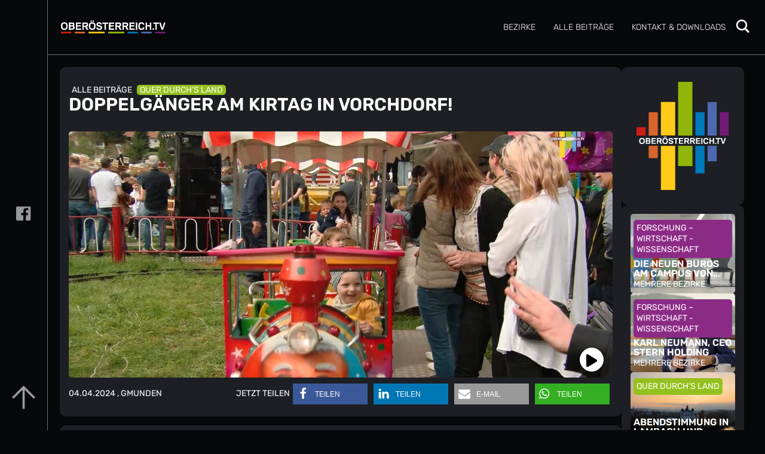

--- FILE ---
content_type: text/html; charset=UTF-8
request_url: https://www.xn--obersterreich-lmb.tv/video/doppelgaenger-am-kirtag-in-vorchdorf/
body_size: 16579
content:
<!doctype html>
<html lang="de">
<head>
	<meta charset="UTF-8">
    <meta name="viewport" content="width=device-width, initial-scale=1.0, maximum-scale=1.0, user-scalable=no">
    <meta http-equiv="X-UA-Compatible" content="IE=edge">
	<meta name='robots' content='index, follow, max-image-preview:large, max-snippet:-1, max-video-preview:-1' />

<!-- Google Tag Manager for WordPress by gtm4wp.com -->
<script data-cfasync="false" data-pagespeed-no-defer>
	var gtm4wp_datalayer_name = "dataLayer";
	var dataLayer = dataLayer || [];
</script>
<!-- End Google Tag Manager for WordPress by gtm4wp.com -->
	<!-- This site is optimized with the Yoast SEO plugin v26.8 - https://yoast.com/product/yoast-seo-wordpress/ -->
	<title>Doppelgänger am Kirtag in Vorchdorf! - News-Beitrag - Oberösterreich TV</title>
	<meta name="description" content="Doppelgänger am Kirtag in Vorchdorf! - Erfahren Sie neues aus Oberösterreich!" />
	<link rel="canonical" href="https://www.xn--obersterreich-lmb.tv/video/doppelgaenger-am-kirtag-in-vorchdorf/" />
	<meta property="og:locale" content="de_DE" />
	<meta property="og:type" content="article" />
	<meta property="og:title" content="Doppelgänger am Kirtag in Vorchdorf! - News-Beitrag - Oberösterreich TV" />
	<meta property="og:description" content="Doppelgänger am Kirtag in Vorchdorf! - Erfahren Sie neues aus Oberösterreich!" />
	<meta property="og:url" content="https://www.xn--obersterreich-lmb.tv/video/doppelgaenger-am-kirtag-in-vorchdorf/" />
	<meta property="og:site_name" content="Oberösterreich TV" />
	<meta property="article:modified_time" content="2025-11-20T21:53:01+00:00" />
	<meta property="og:image" content="https://www.xn--obersterreich-lmb.tv/wp-content/uploads/2024/04/Startbild-Kirtag-Vorchdorf-2024.jpg" />
	<meta property="og:image:width" content="1914" />
	<meta property="og:image:height" content="1074" />
	<meta property="og:image:type" content="image/jpeg" />
	<meta name="twitter:card" content="summary_large_image" />
	<meta name="twitter:label1" content="Geschätzte Lesezeit" />
	<meta name="twitter:data1" content="1 Minute" />
	<script type="application/ld+json" class="yoast-schema-graph">{"@context":"https://schema.org","@graph":[{"@type":"WebPage","@id":"https://www.xn--obersterreich-lmb.tv/video/doppelgaenger-am-kirtag-in-vorchdorf/","url":"https://www.xn--obersterreich-lmb.tv/video/doppelgaenger-am-kirtag-in-vorchdorf/","name":"Doppelgänger am Kirtag in Vorchdorf! - News-Beitrag - Oberösterreich TV","isPartOf":{"@id":"https://www.xn--obersterreich-lmb.tv/#website"},"primaryImageOfPage":{"@id":"https://www.xn--obersterreich-lmb.tv/video/doppelgaenger-am-kirtag-in-vorchdorf/#primaryimage"},"image":{"@id":"https://www.xn--obersterreich-lmb.tv/video/doppelgaenger-am-kirtag-in-vorchdorf/#primaryimage"},"thumbnailUrl":"https://www.xn--obersterreich-lmb.tv/wp-content/uploads/2024/04/Startbild-Kirtag-Vorchdorf-2024.jpg","datePublished":"2024-04-04T10:00:00+00:00","dateModified":"2025-11-20T21:53:01+00:00","description":"Doppelgänger am Kirtag in Vorchdorf! - Erfahren Sie neues aus Oberösterreich!","breadcrumb":{"@id":"https://www.xn--obersterreich-lmb.tv/video/doppelgaenger-am-kirtag-in-vorchdorf/#breadcrumb"},"inLanguage":"de","potentialAction":[{"@type":"ReadAction","target":["https://www.xn--obersterreich-lmb.tv/video/doppelgaenger-am-kirtag-in-vorchdorf/"]}]},{"@type":"ImageObject","inLanguage":"de","@id":"https://www.xn--obersterreich-lmb.tv/video/doppelgaenger-am-kirtag-in-vorchdorf/#primaryimage","url":"https://www.xn--obersterreich-lmb.tv/wp-content/uploads/2024/04/Startbild-Kirtag-Vorchdorf-2024.jpg","contentUrl":"https://www.xn--obersterreich-lmb.tv/wp-content/uploads/2024/04/Startbild-Kirtag-Vorchdorf-2024.jpg","width":1914,"height":1074},{"@type":"BreadcrumbList","@id":"https://www.xn--obersterreich-lmb.tv/video/doppelgaenger-am-kirtag-in-vorchdorf/#breadcrumb","itemListElement":[{"@type":"ListItem","position":1,"name":"Home","item":"https://www.xn--obersterreich-lmb.tv/"},{"@type":"ListItem","position":2,"name":"Doppelgänger am Kirtag in Vorchdorf!"}]},{"@type":"WebSite","@id":"https://www.xn--obersterreich-lmb.tv/#website","url":"https://www.xn--obersterreich-lmb.tv/","name":"Oberösterreich TV","description":"Mehr Oberösterreich geht ned.","publisher":{"@id":"https://www.xn--obersterreich-lmb.tv/#organization"},"alternateName":"Oberösterreich TV","potentialAction":[{"@type":"SearchAction","target":{"@type":"EntryPoint","urlTemplate":"https://www.xn--obersterreich-lmb.tv/?s={search_term_string}"},"query-input":{"@type":"PropertyValueSpecification","valueRequired":true,"valueName":"search_term_string"}}],"inLanguage":"de"},{"@type":"Organization","@id":"https://www.xn--obersterreich-lmb.tv/#organization","name":"Oberösterreich TV","alternateName":"Oberösterreich TV","url":"https://www.xn--obersterreich-lmb.tv/","logo":{"@type":"ImageObject","inLanguage":"de","@id":"https://www.xn--obersterreich-lmb.tv/#/schema/logo/image/","url":"https://www.xn--obersterreich-lmb.tv/wp-content/uploads/2023/05/Gruppe-1.svg","contentUrl":"https://www.xn--obersterreich-lmb.tv/wp-content/uploads/2023/05/Gruppe-1.svg","width":1,"height":1,"caption":"Oberösterreich TV"},"image":{"@id":"https://www.xn--obersterreich-lmb.tv/#/schema/logo/image/"}}]}</script>
	<!-- / Yoast SEO plugin. -->


<link rel='dns-prefetch' href='//www.xn--obersterreich-lmb.tv' />

<style id='wp-img-auto-sizes-contain-inline-css'>
img:is([sizes=auto i],[sizes^="auto," i]){contain-intrinsic-size:3000px 1500px}
/*# sourceURL=wp-img-auto-sizes-contain-inline-css */
</style>
<style id='wp-block-library-inline-css'>
:root{--wp-block-synced-color:#7a00df;--wp-block-synced-color--rgb:122,0,223;--wp-bound-block-color:var(--wp-block-synced-color);--wp-editor-canvas-background:#ddd;--wp-admin-theme-color:#007cba;--wp-admin-theme-color--rgb:0,124,186;--wp-admin-theme-color-darker-10:#006ba1;--wp-admin-theme-color-darker-10--rgb:0,107,160.5;--wp-admin-theme-color-darker-20:#005a87;--wp-admin-theme-color-darker-20--rgb:0,90,135;--wp-admin-border-width-focus:2px}@media (min-resolution:192dpi){:root{--wp-admin-border-width-focus:1.5px}}.wp-element-button{cursor:pointer}:root .has-very-light-gray-background-color{background-color:#eee}:root .has-very-dark-gray-background-color{background-color:#313131}:root .has-very-light-gray-color{color:#eee}:root .has-very-dark-gray-color{color:#313131}:root .has-vivid-green-cyan-to-vivid-cyan-blue-gradient-background{background:linear-gradient(135deg,#00d084,#0693e3)}:root .has-purple-crush-gradient-background{background:linear-gradient(135deg,#34e2e4,#4721fb 50%,#ab1dfe)}:root .has-hazy-dawn-gradient-background{background:linear-gradient(135deg,#faaca8,#dad0ec)}:root .has-subdued-olive-gradient-background{background:linear-gradient(135deg,#fafae1,#67a671)}:root .has-atomic-cream-gradient-background{background:linear-gradient(135deg,#fdd79a,#004a59)}:root .has-nightshade-gradient-background{background:linear-gradient(135deg,#330968,#31cdcf)}:root .has-midnight-gradient-background{background:linear-gradient(135deg,#020381,#2874fc)}:root{--wp--preset--font-size--normal:16px;--wp--preset--font-size--huge:42px}.has-regular-font-size{font-size:1em}.has-larger-font-size{font-size:2.625em}.has-normal-font-size{font-size:var(--wp--preset--font-size--normal)}.has-huge-font-size{font-size:var(--wp--preset--font-size--huge)}.has-text-align-center{text-align:center}.has-text-align-left{text-align:left}.has-text-align-right{text-align:right}.has-fit-text{white-space:nowrap!important}#end-resizable-editor-section{display:none}.aligncenter{clear:both}.items-justified-left{justify-content:flex-start}.items-justified-center{justify-content:center}.items-justified-right{justify-content:flex-end}.items-justified-space-between{justify-content:space-between}.screen-reader-text{border:0;clip-path:inset(50%);height:1px;margin:-1px;overflow:hidden;padding:0;position:absolute;width:1px;word-wrap:normal!important}.screen-reader-text:focus{background-color:#ddd;clip-path:none;color:#444;display:block;font-size:1em;height:auto;left:5px;line-height:normal;padding:15px 23px 14px;text-decoration:none;top:5px;width:auto;z-index:100000}html :where(.has-border-color){border-style:solid}html :where([style*=border-top-color]){border-top-style:solid}html :where([style*=border-right-color]){border-right-style:solid}html :where([style*=border-bottom-color]){border-bottom-style:solid}html :where([style*=border-left-color]){border-left-style:solid}html :where([style*=border-width]){border-style:solid}html :where([style*=border-top-width]){border-top-style:solid}html :where([style*=border-right-width]){border-right-style:solid}html :where([style*=border-bottom-width]){border-bottom-style:solid}html :where([style*=border-left-width]){border-left-style:solid}html :where(img[class*=wp-image-]){height:auto;max-width:100%}:where(figure){margin:0 0 1em}html :where(.is-position-sticky){--wp-admin--admin-bar--position-offset:var(--wp-admin--admin-bar--height,0px)}@media screen and (max-width:600px){html :where(.is-position-sticky){--wp-admin--admin-bar--position-offset:0px}}

/*# sourceURL=wp-block-library-inline-css */
</style><style id='global-styles-inline-css'>
:root{--wp--preset--aspect-ratio--square: 1;--wp--preset--aspect-ratio--4-3: 4/3;--wp--preset--aspect-ratio--3-4: 3/4;--wp--preset--aspect-ratio--3-2: 3/2;--wp--preset--aspect-ratio--2-3: 2/3;--wp--preset--aspect-ratio--16-9: 16/9;--wp--preset--aspect-ratio--9-16: 9/16;--wp--preset--color--black: #000000;--wp--preset--color--cyan-bluish-gray: #abb8c3;--wp--preset--color--white: #ffffff;--wp--preset--color--pale-pink: #f78da7;--wp--preset--color--vivid-red: #cf2e2e;--wp--preset--color--luminous-vivid-orange: #ff6900;--wp--preset--color--luminous-vivid-amber: #fcb900;--wp--preset--color--light-green-cyan: #7bdcb5;--wp--preset--color--vivid-green-cyan: #00d084;--wp--preset--color--pale-cyan-blue: #8ed1fc;--wp--preset--color--vivid-cyan-blue: #0693e3;--wp--preset--color--vivid-purple: #9b51e0;--wp--preset--gradient--vivid-cyan-blue-to-vivid-purple: linear-gradient(135deg,rgb(6,147,227) 0%,rgb(155,81,224) 100%);--wp--preset--gradient--light-green-cyan-to-vivid-green-cyan: linear-gradient(135deg,rgb(122,220,180) 0%,rgb(0,208,130) 100%);--wp--preset--gradient--luminous-vivid-amber-to-luminous-vivid-orange: linear-gradient(135deg,rgb(252,185,0) 0%,rgb(255,105,0) 100%);--wp--preset--gradient--luminous-vivid-orange-to-vivid-red: linear-gradient(135deg,rgb(255,105,0) 0%,rgb(207,46,46) 100%);--wp--preset--gradient--very-light-gray-to-cyan-bluish-gray: linear-gradient(135deg,rgb(238,238,238) 0%,rgb(169,184,195) 100%);--wp--preset--gradient--cool-to-warm-spectrum: linear-gradient(135deg,rgb(74,234,220) 0%,rgb(151,120,209) 20%,rgb(207,42,186) 40%,rgb(238,44,130) 60%,rgb(251,105,98) 80%,rgb(254,248,76) 100%);--wp--preset--gradient--blush-light-purple: linear-gradient(135deg,rgb(255,206,236) 0%,rgb(152,150,240) 100%);--wp--preset--gradient--blush-bordeaux: linear-gradient(135deg,rgb(254,205,165) 0%,rgb(254,45,45) 50%,rgb(107,0,62) 100%);--wp--preset--gradient--luminous-dusk: linear-gradient(135deg,rgb(255,203,112) 0%,rgb(199,81,192) 50%,rgb(65,88,208) 100%);--wp--preset--gradient--pale-ocean: linear-gradient(135deg,rgb(255,245,203) 0%,rgb(182,227,212) 50%,rgb(51,167,181) 100%);--wp--preset--gradient--electric-grass: linear-gradient(135deg,rgb(202,248,128) 0%,rgb(113,206,126) 100%);--wp--preset--gradient--midnight: linear-gradient(135deg,rgb(2,3,129) 0%,rgb(40,116,252) 100%);--wp--preset--font-size--small: 13px;--wp--preset--font-size--medium: 20px;--wp--preset--font-size--large: 36px;--wp--preset--font-size--x-large: 42px;--wp--preset--spacing--20: 0.44rem;--wp--preset--spacing--30: 0.67rem;--wp--preset--spacing--40: 1rem;--wp--preset--spacing--50: 1.5rem;--wp--preset--spacing--60: 2.25rem;--wp--preset--spacing--70: 3.38rem;--wp--preset--spacing--80: 5.06rem;--wp--preset--shadow--natural: 6px 6px 9px rgba(0, 0, 0, 0.2);--wp--preset--shadow--deep: 12px 12px 50px rgba(0, 0, 0, 0.4);--wp--preset--shadow--sharp: 6px 6px 0px rgba(0, 0, 0, 0.2);--wp--preset--shadow--outlined: 6px 6px 0px -3px rgb(255, 255, 255), 6px 6px rgb(0, 0, 0);--wp--preset--shadow--crisp: 6px 6px 0px rgb(0, 0, 0);}:where(.is-layout-flex){gap: 0.5em;}:where(.is-layout-grid){gap: 0.5em;}body .is-layout-flex{display: flex;}.is-layout-flex{flex-wrap: wrap;align-items: center;}.is-layout-flex > :is(*, div){margin: 0;}body .is-layout-grid{display: grid;}.is-layout-grid > :is(*, div){margin: 0;}:where(.wp-block-columns.is-layout-flex){gap: 2em;}:where(.wp-block-columns.is-layout-grid){gap: 2em;}:where(.wp-block-post-template.is-layout-flex){gap: 1.25em;}:where(.wp-block-post-template.is-layout-grid){gap: 1.25em;}.has-black-color{color: var(--wp--preset--color--black) !important;}.has-cyan-bluish-gray-color{color: var(--wp--preset--color--cyan-bluish-gray) !important;}.has-white-color{color: var(--wp--preset--color--white) !important;}.has-pale-pink-color{color: var(--wp--preset--color--pale-pink) !important;}.has-vivid-red-color{color: var(--wp--preset--color--vivid-red) !important;}.has-luminous-vivid-orange-color{color: var(--wp--preset--color--luminous-vivid-orange) !important;}.has-luminous-vivid-amber-color{color: var(--wp--preset--color--luminous-vivid-amber) !important;}.has-light-green-cyan-color{color: var(--wp--preset--color--light-green-cyan) !important;}.has-vivid-green-cyan-color{color: var(--wp--preset--color--vivid-green-cyan) !important;}.has-pale-cyan-blue-color{color: var(--wp--preset--color--pale-cyan-blue) !important;}.has-vivid-cyan-blue-color{color: var(--wp--preset--color--vivid-cyan-blue) !important;}.has-vivid-purple-color{color: var(--wp--preset--color--vivid-purple) !important;}.has-black-background-color{background-color: var(--wp--preset--color--black) !important;}.has-cyan-bluish-gray-background-color{background-color: var(--wp--preset--color--cyan-bluish-gray) !important;}.has-white-background-color{background-color: var(--wp--preset--color--white) !important;}.has-pale-pink-background-color{background-color: var(--wp--preset--color--pale-pink) !important;}.has-vivid-red-background-color{background-color: var(--wp--preset--color--vivid-red) !important;}.has-luminous-vivid-orange-background-color{background-color: var(--wp--preset--color--luminous-vivid-orange) !important;}.has-luminous-vivid-amber-background-color{background-color: var(--wp--preset--color--luminous-vivid-amber) !important;}.has-light-green-cyan-background-color{background-color: var(--wp--preset--color--light-green-cyan) !important;}.has-vivid-green-cyan-background-color{background-color: var(--wp--preset--color--vivid-green-cyan) !important;}.has-pale-cyan-blue-background-color{background-color: var(--wp--preset--color--pale-cyan-blue) !important;}.has-vivid-cyan-blue-background-color{background-color: var(--wp--preset--color--vivid-cyan-blue) !important;}.has-vivid-purple-background-color{background-color: var(--wp--preset--color--vivid-purple) !important;}.has-black-border-color{border-color: var(--wp--preset--color--black) !important;}.has-cyan-bluish-gray-border-color{border-color: var(--wp--preset--color--cyan-bluish-gray) !important;}.has-white-border-color{border-color: var(--wp--preset--color--white) !important;}.has-pale-pink-border-color{border-color: var(--wp--preset--color--pale-pink) !important;}.has-vivid-red-border-color{border-color: var(--wp--preset--color--vivid-red) !important;}.has-luminous-vivid-orange-border-color{border-color: var(--wp--preset--color--luminous-vivid-orange) !important;}.has-luminous-vivid-amber-border-color{border-color: var(--wp--preset--color--luminous-vivid-amber) !important;}.has-light-green-cyan-border-color{border-color: var(--wp--preset--color--light-green-cyan) !important;}.has-vivid-green-cyan-border-color{border-color: var(--wp--preset--color--vivid-green-cyan) !important;}.has-pale-cyan-blue-border-color{border-color: var(--wp--preset--color--pale-cyan-blue) !important;}.has-vivid-cyan-blue-border-color{border-color: var(--wp--preset--color--vivid-cyan-blue) !important;}.has-vivid-purple-border-color{border-color: var(--wp--preset--color--vivid-purple) !important;}.has-vivid-cyan-blue-to-vivid-purple-gradient-background{background: var(--wp--preset--gradient--vivid-cyan-blue-to-vivid-purple) !important;}.has-light-green-cyan-to-vivid-green-cyan-gradient-background{background: var(--wp--preset--gradient--light-green-cyan-to-vivid-green-cyan) !important;}.has-luminous-vivid-amber-to-luminous-vivid-orange-gradient-background{background: var(--wp--preset--gradient--luminous-vivid-amber-to-luminous-vivid-orange) !important;}.has-luminous-vivid-orange-to-vivid-red-gradient-background{background: var(--wp--preset--gradient--luminous-vivid-orange-to-vivid-red) !important;}.has-very-light-gray-to-cyan-bluish-gray-gradient-background{background: var(--wp--preset--gradient--very-light-gray-to-cyan-bluish-gray) !important;}.has-cool-to-warm-spectrum-gradient-background{background: var(--wp--preset--gradient--cool-to-warm-spectrum) !important;}.has-blush-light-purple-gradient-background{background: var(--wp--preset--gradient--blush-light-purple) !important;}.has-blush-bordeaux-gradient-background{background: var(--wp--preset--gradient--blush-bordeaux) !important;}.has-luminous-dusk-gradient-background{background: var(--wp--preset--gradient--luminous-dusk) !important;}.has-pale-ocean-gradient-background{background: var(--wp--preset--gradient--pale-ocean) !important;}.has-electric-grass-gradient-background{background: var(--wp--preset--gradient--electric-grass) !important;}.has-midnight-gradient-background{background: var(--wp--preset--gradient--midnight) !important;}.has-small-font-size{font-size: var(--wp--preset--font-size--small) !important;}.has-medium-font-size{font-size: var(--wp--preset--font-size--medium) !important;}.has-large-font-size{font-size: var(--wp--preset--font-size--large) !important;}.has-x-large-font-size{font-size: var(--wp--preset--font-size--x-large) !important;}
/*# sourceURL=global-styles-inline-css */
</style>

<style id='classic-theme-styles-inline-css'>
/*! This file is auto-generated */
.wp-block-button__link{color:#fff;background-color:#32373c;border-radius:9999px;box-shadow:none;text-decoration:none;padding:calc(.667em + 2px) calc(1.333em + 2px);font-size:1.125em}.wp-block-file__button{background:#32373c;color:#fff;text-decoration:none}
/*# sourceURL=/wp-includes/css/classic-themes.min.css */
</style>
<link rel='stylesheet' id='lemontec-style-css' href='https://www.xn--obersterreich-lmb.tv/wp-content/themes/ooetv/style.css?ver=1.1.29' media='all' />
<link rel='stylesheet' id='lemontec-theme-css' href='https://www.xn--obersterreich-lmb.tv/wp-content/themes/ooetv/assets/css/theme.css?ver=6.9' media='all' />
<link rel='stylesheet' id='lemontec-acf-blocks-css' href='https://www.xn--obersterreich-lmb.tv/wp-content/themes/ooetv/assets/css/acf-blocks.css?ver=1.1.29' media='all' />
<link rel='stylesheet' id='lemontec-theme-slick-css' href='https://www.xn--obersterreich-lmb.tv/wp-content/themes/ooetv/assets/css/slick-theme.css?ver=1.1.29' media='all' />
<link rel='stylesheet' id='lemontec-slick-css' href='https://www.xn--obersterreich-lmb.tv/wp-content/themes/ooetv/assets/css/slick.css?ver=1.1.29' media='all' />
<link rel='stylesheet' id='wpdreams-asl-basic-css' href='https://www.xn--obersterreich-lmb.tv/wp-content/plugins/ajax-search-lite/css/style.basic.css?ver=4.13.4' media='all' />
<style id='wpdreams-asl-basic-inline-css'>

					div[id*='ajaxsearchlitesettings'].searchsettings .asl_option_inner label {
						font-size: 0px !important;
						color: rgba(0, 0, 0, 0);
					}
					div[id*='ajaxsearchlitesettings'].searchsettings .asl_option_inner label:after {
						font-size: 11px !important;
						position: absolute;
						top: 0;
						left: 0;
						z-index: 1;
					}
					.asl_w_container {
						width: 100%;
						margin: 0 0 0 0;
						min-width: 200px;
					}
					div[id*='ajaxsearchlite'].asl_m {
						width: 100%;
					}
					div[id*='ajaxsearchliteres'].wpdreams_asl_results div.resdrg span.highlighted {
						font-weight: bold;
						color: rgba(217, 49, 43, 1);
						background-color: rgba(238, 238, 238, 1);
					}
					div[id*='ajaxsearchliteres'].wpdreams_asl_results .results img.asl_image {
						width: 70px;
						height: 70px;
						object-fit: cover;
					}
					div[id*='ajaxsearchlite'].asl_r .results {
						max-height: none;
					}
					div[id*='ajaxsearchlite'].asl_r {
						position: absolute;
					}
				
						div.asl_r.asl_w.vertical .results .item::after {
							display: block;
							position: absolute;
							bottom: 0;
							content: '';
							height: 1px;
							width: 100%;
							background: #D8D8D8;
						}
						div.asl_r.asl_w.vertical .results .item.asl_last_item::after {
							display: none;
						}
					
/*# sourceURL=wpdreams-asl-basic-inline-css */
</style>
<link rel='stylesheet' id='wpdreams-asl-instance-css' href='https://www.xn--obersterreich-lmb.tv/wp-content/plugins/ajax-search-lite/css/style-underline.css?ver=4.13.4' media='all' />
<link rel='stylesheet' id='ald-styles-css' href='https://www.xn--obersterreich-lmb.tv/wp-content/plugins/ajax-load-more-anything/assets/styles.min.css?ver=3.3.9' media='all' />
<script src="https://www.xn--obersterreich-lmb.tv/wp-includes/js/jquery/jquery.min.js?ver=3.7.1" id="jquery-core-js"></script>
<script src="https://www.xn--obersterreich-lmb.tv/wp-includes/js/jquery/jquery-migrate.min.js?ver=3.4.1" id="jquery-migrate-js"></script>

<!-- Google Tag Manager for WordPress by gtm4wp.com -->
<!-- GTM Container placement set to footer -->
<script data-cfasync="false" data-pagespeed-no-defer>
	var dataLayer_content = {"pagePostType":"video","pagePostType2":"single-video","pageCategory":["alle-beitraege","quer-durchs-land"],"pagePostAuthor":"trampetsreiter"};
	dataLayer.push( dataLayer_content );
</script>
<script data-cfasync="false" data-pagespeed-no-defer>
(function(w,d,s,l,i){w[l]=w[l]||[];w[l].push({'gtm.start':
new Date().getTime(),event:'gtm.js'});var f=d.getElementsByTagName(s)[0],
j=d.createElement(s),dl=l!='dataLayer'?'&l='+l:'';j.async=true;j.src=
'//www.googletagmanager.com/gtm.js?id='+i+dl;f.parentNode.insertBefore(j,f);
})(window,document,'script','dataLayer','GTM-N84XBM6');
</script>
<!-- End Google Tag Manager for WordPress by gtm4wp.com --><link rel="icon" href="https://www.xn--obersterreich-lmb.tv/wp-content/uploads/2023/09/cropped-FAVICON_OOETV-32x32.png" sizes="32x32" />
<link rel="icon" href="https://www.xn--obersterreich-lmb.tv/wp-content/uploads/2023/09/cropped-FAVICON_OOETV-192x192.png" sizes="192x192" />
<link rel="apple-touch-icon" href="https://www.xn--obersterreich-lmb.tv/wp-content/uploads/2023/09/cropped-FAVICON_OOETV-180x180.png" />
<meta name="msapplication-TileImage" content="https://www.xn--obersterreich-lmb.tv/wp-content/uploads/2023/09/cropped-FAVICON_OOETV-270x270.png" />
		<style id="wp-custom-css">
			.lmt_cookie_inner p {
	color: #000;
}		</style>
		<style type="text/css">.custom-archive-loop li{display:none}</style><link rel='stylesheet' id='shariffcss-css' href='https://www.xn--obersterreich-lmb.tv/wp-content/plugins/shariff/css/shariff.min.css?ver=4.6.15' media='all' />
<meta name="generator" content="WP Rocket 3.20.3" data-wpr-features="wpr_preload_links wpr_desktop" /></head>

<body class="wp-singular video-template-default single single-video postid-1297 single-format-standard wp-custom-logo wp-theme-ooetv">
<div data-rocket-location-hash="54257ff4dc2eb7aae68fa23eb5f11e06" id="page" class="site">
	<a class="skip-link screen-reader-text" href="#primary">Skip to content</a>
    <header data-rocket-location-hash="e04a1d2c6cea256152f41f7049046fd5" class="header">
        <div data-rocket-location-hash="b69a4fb6017a9706bb10cf42a04566b9" class="lmt_header_wrapper container">
            <div class="site-branding">
                <a href="https://www.xn--obersterreich-lmb.tv/" class="custom-logo-link" rel="home"><img width="357" height="44" src="https://www.xn--obersterreich-lmb.tv/wp-content/uploads/2023/05/logo.png" class="custom-logo" alt="Oberösterreich TV" decoding="async" srcset="https://www.xn--obersterreich-lmb.tv/wp-content/uploads/2023/05/logo.png 357w, https://www.xn--obersterreich-lmb.tv/wp-content/uploads/2023/05/logo-300x37.png 300w" sizes="(max-width: 357px) 100vw, 357px" /></a>            </div>
            <div class="header_right flex center space-between">
                <div id="site-navigation" class="main-navigation ">
                    <nav class="header_main-nav"><ul id="menu-menu-1" class="main-menu"><li class="lmt_is_parent menu-item menu-item-type-post_type menu-item-object-page menu-item-has-children" data-lmt_menu_id="151"><a class="rubiklight20" href="https://www.xn--obersterreich-lmb.tv/bezirk/">Bezirke</a><span class="lmt_sub_menu_toggle"><svg width="24" height="24" viewBox="0 0 24 24" fill="none" xmlns="http://www.w3.org/2000/svg" > <path d="M10.5858 6.34317L12 4.92896L19.0711 12L12 19.0711L10.5858 17.6569L16.2427 12L10.5858 6.34317Z" fill="currentColor" /> </svg></span><div class="lmt_submenu_wrapper"><ul class="parent_sub_level dark-bg"><li class=" menu-item menu-item-type-taxonomy menu-item-object-bezirk" data-lmt_menu_id="155"><a class="rubiklight20" href="https://www.xn--obersterreich-lmb.tv/bezirk/gmunden/">Gmunden</a></li><li class=" menu-item menu-item-type-taxonomy menu-item-object-bezirk" data-lmt_menu_id="165"><a class="rubiklight20" href="https://www.xn--obersterreich-lmb.tv/bezirk/voecklabruck/">Vöcklabruck</a></li><li class=" menu-item menu-item-type-taxonomy menu-item-object-bezirk" data-lmt_menu_id="166"><a class="rubiklight20" href="https://www.xn--obersterreich-lmb.tv/bezirk/wels-land/">Wels-Land</a></li><li class=" menu-item menu-item-type-taxonomy menu-item-object-bezirk" data-lmt_menu_id="305"><a class="rubiklight20" href="https://www.xn--obersterreich-lmb.tv/bezirk/wels-stadt/">Wels-Stadt</a></li><li class=" menu-item menu-item-type-taxonomy menu-item-object-bezirk" data-lmt_menu_id="160"><a class="rubiklight20" href="https://www.xn--obersterreich-lmb.tv/bezirk/ried/">Ried</a></li><li class=" menu-item menu-item-type-custom menu-item-object-custom" data-lmt_menu_id="306"><a class="rubiklight20" href="https://www.xn--obersterreich-lmb.tv/bezirk/">Alle Bezirke</a></li></ul></div></li><li class="lmt_is_parent menu-item menu-item-type-taxonomy menu-item-object-category current-video-ancestor current-menu-parent current-video-parent" data-lmt_menu_id="2127"><a class="rubiklight20" href="https://www.xn--obersterreich-lmb.tv/kategorie/alle-beitraege/">Alle Beiträge</a></li><li class="lmt_is_parent menu-item menu-item-type-post_type menu-item-object-page" data-lmt_menu_id="313"><a class="rubiklight20" href="https://www.xn--obersterreich-lmb.tv/kontakt/">Kontakt & Downloads</a></li></ul></nav>                </div>
                <div class="search_icon first-search-icon">
                    <img src="https://www.xn--obersterreich-lmb.tv/wp-content/themes/ooetv/assets/img/search.svg">
                </div>
            </div>
        </div>
    </header>
    <div data-rocket-location-hash="aa1e3b43c0961e9ec22ebffc4fc92e29" class="search_wrapper first-search">
        <div data-rocket-location-hash="2581e1d2ce896497b456400738bf26f4" class="dark-bg">
            <div class="asl_w_container asl_w_container_1" data-id="1" data-instance="1">
	<div id='ajaxsearchlite1'
		data-id="1"
		data-instance="1"
		class="asl_w asl_m asl_m_1 asl_m_1_1">
		<div class="probox">

	
	<div class='prosettings' style='display:none;' data-opened=0>
				<div class='innericon'>
			<svg version="1.1" xmlns="http://www.w3.org/2000/svg" xmlns:xlink="http://www.w3.org/1999/xlink" x="0px" y="0px" width="22" height="22" viewBox="0 0 512 512" enable-background="new 0 0 512 512" xml:space="preserve">
					<polygon transform = "rotate(90 256 256)" points="142.332,104.886 197.48,50 402.5,256 197.48,462 142.332,407.113 292.727,256 "/>
				</svg>
		</div>
	</div>

	
	
	<div class='proinput'>
		<form role="search" action='#' autocomplete="off"
				aria-label="Search form">
			<input aria-label="Search input"
					type='search' class='orig'
					tabindex="0"
					name='phrase'
					placeholder='Begriff eingeben ...'
					value=''
					autocomplete="off"/>
			<input aria-label="Search autocomplete input"
					type='text'
					class='autocomplete'
					tabindex="-1"
					name='phrase'
					value=''
					autocomplete="off" disabled/>
			<input type='submit' value="Start search" style='width:0; height: 0; visibility: hidden;'>
		</form>
	</div>

	
	
	<button class='promagnifier' tabindex="0" aria-label="Search magnifier button">
				<span class='innericon' style="display:block;">
			<svg version="1.1" xmlns="http://www.w3.org/2000/svg" xmlns:xlink="http://www.w3.org/1999/xlink" x="0px" y="0px" width="22" height="22" viewBox="0 0 512 512" enable-background="new 0 0 512 512" xml:space="preserve">
					<path d="M460.355,421.59L353.844,315.078c20.041-27.553,31.885-61.437,31.885-98.037
						C385.729,124.934,310.793,50,218.686,50C126.58,50,51.645,124.934,51.645,217.041c0,92.106,74.936,167.041,167.041,167.041
						c34.912,0,67.352-10.773,94.184-29.158L419.945,462L460.355,421.59z M100.631,217.041c0-65.096,52.959-118.056,118.055-118.056
						c65.098,0,118.057,52.959,118.057,118.056c0,65.096-52.959,118.056-118.057,118.056C153.59,335.097,100.631,282.137,100.631,217.041
						z"/>
				</svg>
		</span>
	</button>

	
	
	<div class='proloading'>

		<div class="asl_loader"><div class="asl_loader-inner asl_simple-circle"></div></div>

			</div>

			<div class='proclose'>
			<svg version="1.1" xmlns="http://www.w3.org/2000/svg" xmlns:xlink="http://www.w3.org/1999/xlink" x="0px"
				y="0px"
				width="12" height="12" viewBox="0 0 512 512" enable-background="new 0 0 512 512"
				xml:space="preserve">
				<polygon points="438.393,374.595 319.757,255.977 438.378,137.348 374.595,73.607 255.995,192.225 137.375,73.622 73.607,137.352 192.246,255.983 73.622,374.625 137.352,438.393 256.002,319.734 374.652,438.378 "/>
			</svg>
		</div>
	
	
</div>	</div>
	<div class='asl_data_container' style="display:none !important;">
		<div class="asl_init_data wpdreams_asl_data_ct"
	style="display:none !important;"
	id="asl_init_id_1"
	data-asl-id="1"
	data-asl-instance="1"
	data-settings="{&quot;homeurl&quot;:&quot;https:\/\/www.xn--obersterreich-lmb.tv\/&quot;,&quot;resultstype&quot;:&quot;vertical&quot;,&quot;resultsposition&quot;:&quot;hover&quot;,&quot;itemscount&quot;:4,&quot;charcount&quot;:0,&quot;highlight&quot;:false,&quot;highlightWholewords&quot;:true,&quot;singleHighlight&quot;:false,&quot;scrollToResults&quot;:{&quot;enabled&quot;:false,&quot;offset&quot;:0},&quot;resultareaclickable&quot;:1,&quot;autocomplete&quot;:{&quot;enabled&quot;:false,&quot;lang&quot;:&quot;de&quot;,&quot;trigger_charcount&quot;:0},&quot;mobile&quot;:{&quot;menu_selector&quot;:&quot;#menu-toggle&quot;},&quot;trigger&quot;:{&quot;click&quot;:&quot;nothing&quot;,&quot;click_location&quot;:&quot;same&quot;,&quot;update_href&quot;:false,&quot;return&quot;:&quot;nothing&quot;,&quot;return_location&quot;:&quot;same&quot;,&quot;facet&quot;:true,&quot;type&quot;:true,&quot;redirect_url&quot;:&quot;?s={phrase}&quot;,&quot;delay&quot;:300},&quot;animations&quot;:{&quot;pc&quot;:{&quot;settings&quot;:{&quot;anim&quot;:&quot;fadedrop&quot;,&quot;dur&quot;:300},&quot;results&quot;:{&quot;anim&quot;:&quot;fadedrop&quot;,&quot;dur&quot;:300},&quot;items&quot;:&quot;voidanim&quot;},&quot;mob&quot;:{&quot;settings&quot;:{&quot;anim&quot;:&quot;fadedrop&quot;,&quot;dur&quot;:300},&quot;results&quot;:{&quot;anim&quot;:&quot;fadedrop&quot;,&quot;dur&quot;:300},&quot;items&quot;:&quot;voidanim&quot;}},&quot;autop&quot;:{&quot;state&quot;:true,&quot;phrase&quot;:&quot;&quot;,&quot;count&quot;:&quot;1&quot;},&quot;resPage&quot;:{&quot;useAjax&quot;:false,&quot;selector&quot;:&quot;#main&quot;,&quot;trigger_type&quot;:true,&quot;trigger_facet&quot;:true,&quot;trigger_magnifier&quot;:false,&quot;trigger_return&quot;:false},&quot;resultsSnapTo&quot;:&quot;left&quot;,&quot;results&quot;:{&quot;width&quot;:&quot;auto&quot;,&quot;width_tablet&quot;:&quot;auto&quot;,&quot;width_phone&quot;:&quot;auto&quot;},&quot;settingsimagepos&quot;:&quot;right&quot;,&quot;closeOnDocClick&quot;:true,&quot;overridewpdefault&quot;:true,&quot;override_method&quot;:&quot;get&quot;}"></div>
	<div id="asl_hidden_data">
		<svg style="position:absolute" height="0" width="0">
			<filter id="aslblur">
				<feGaussianBlur in="SourceGraphic" stdDeviation="4"/>
			</filter>
		</svg>
		<svg style="position:absolute" height="0" width="0">
			<filter id="no_aslblur"></filter>
		</svg>
	</div>
	</div>

	<div id='ajaxsearchliteres1'
	class='vertical wpdreams_asl_results asl_w asl_r asl_r_1 asl_r_1_1'>

	
	<div class="results">

		
		<div class="resdrg">
		</div>

		
	</div>

	
	
</div>

	<div id='__original__ajaxsearchlitesettings1'
		data-id="1"
		class="searchsettings wpdreams_asl_settings asl_w asl_s asl_s_1">
		<form name='options'
		aria-label="Search settings form"
		autocomplete = 'off'>

	
	
	<input type="hidden" name="filters_changed" style="display:none;" value="0">
	<input type="hidden" name="filters_initial" style="display:none;" value="1">

	<div class="asl_option_inner hiddend">
		<input type='hidden' name='qtranslate_lang' id='qtranslate_lang'
				value='0'/>
	</div>

	
	
	<fieldset class="asl_sett_scroll">
		<legend style="display: none;">Generic selectors</legend>
		<div class="asl_option" tabindex="0">
			<div class="asl_option_inner">
				<input type="checkbox" value="exact"
						aria-label="Exact matches only"
						name="asl_gen[]" />
				<div class="asl_option_checkbox"></div>
			</div>
			<div class="asl_option_label">
				Exact matches only			</div>
		</div>
		<div class="asl_option" tabindex="0">
			<div class="asl_option_inner">
				<input type="checkbox" value="title"
						aria-label="Search in title"
						name="asl_gen[]"  checked="checked"/>
				<div class="asl_option_checkbox"></div>
			</div>
			<div class="asl_option_label">
				Search in title			</div>
		</div>
		<div class="asl_option" tabindex="0">
			<div class="asl_option_inner">
				<input type="checkbox" value="content"
						aria-label="Search in content"
						name="asl_gen[]"  checked="checked"/>
				<div class="asl_option_checkbox"></div>
			</div>
			<div class="asl_option_label">
				Search in content			</div>
		</div>
		<div class="asl_option_inner hiddend">
			<input type="checkbox" value="excerpt"
					aria-label="Search in excerpt"
					name="asl_gen[]"  checked="checked"/>
			<div class="asl_option_checkbox"></div>
		</div>
	</fieldset>
	<fieldset class="asl_sett_scroll">
		<legend style="display: none;">Post Type Selectors</legend>
					<div class="asl_option" tabindex="0">
				<div class="asl_option_inner">
					<input type="checkbox" value="post"
							aria-label="post"
							name="customset[]" checked="checked"/>
					<div class="asl_option_checkbox"></div>
				</div>
				<div class="asl_option_label">
					post				</div>
			</div>
						<div class="asl_option" tabindex="0">
				<div class="asl_option_inner">
					<input type="checkbox" value="page"
							aria-label="page"
							name="customset[]" checked="checked"/>
					<div class="asl_option_checkbox"></div>
				</div>
				<div class="asl_option_label">
					page				</div>
			</div>
						<div class="asl_option" tabindex="0">
				<div class="asl_option_inner">
					<input type="checkbox" value="video"
							aria-label="video"
							name="customset[]" checked="checked"/>
					<div class="asl_option_checkbox"></div>
				</div>
				<div class="asl_option_label">
					video				</div>
			</div>
						<div class="asl_option" tabindex="0">
				<div class="asl_option_inner">
					<input type="checkbox" value="job"
							aria-label="job"
							name="customset[]" checked="checked"/>
					<div class="asl_option_checkbox"></div>
				</div>
				<div class="asl_option_label">
					job				</div>
			</div>
						<div class="asl_option" tabindex="0">
				<div class="asl_option_inner">
					<input type="checkbox" value="inserat"
							aria-label="inserat"
							name="customset[]" checked="checked"/>
					<div class="asl_option_checkbox"></div>
				</div>
				<div class="asl_option_label">
					inserat				</div>
			</div>
				</fieldset>
	</form>
	</div>
</div>
        </div>
    </div>

    <div data-rocket-location-hash="4279e0b7a93fac1f6ddb05715c3fca2e" class="header_toggle">
    <header data-rocket-location-hash="42e0e4d4819c7edb1446057a6e27148f" class="header">
        <div  class="lmt_header_wrapper container">
            <div class="site-branding">
                <a href="https://www.xn--obersterreich-lmb.tv/" class="custom-logo-link" rel="home"><img width="357" height="44" src="https://www.xn--obersterreich-lmb.tv/wp-content/uploads/2023/05/logo.png" class="custom-logo" alt="Oberösterreich TV" decoding="async" srcset="https://www.xn--obersterreich-lmb.tv/wp-content/uploads/2023/05/logo.png 357w, https://www.xn--obersterreich-lmb.tv/wp-content/uploads/2023/05/logo-300x37.png 300w" sizes="(max-width: 357px) 100vw, 357px" /></a>            </div>
            <div class="header_right flex center space-between">
                <div id="site-navigation" class="main-navigation" style="display: none;">
                    <nav class="header_main-nav"><ul id="menu-menu-2" class="main-menu"><li class="lmt_is_parent menu-item menu-item-type-post_type menu-item-object-page menu-item-has-children" data-lmt_menu_id="151"><a class="rubiklight20" href="https://www.xn--obersterreich-lmb.tv/bezirk/">Bezirke</a><span class="lmt_sub_menu_toggle"><svg width="24" height="24" viewBox="0 0 24 24" fill="none" xmlns="http://www.w3.org/2000/svg" > <path d="M10.5858 6.34317L12 4.92896L19.0711 12L12 19.0711L10.5858 17.6569L16.2427 12L10.5858 6.34317Z" fill="currentColor" /> </svg></span><div class="lmt_submenu_wrapper"><ul class="parent_sub_level dark-bg"><li class=" menu-item menu-item-type-taxonomy menu-item-object-bezirk" data-lmt_menu_id="155"><a class="rubiklight20" href="https://www.xn--obersterreich-lmb.tv/bezirk/gmunden/">Gmunden</a></li><li class=" menu-item menu-item-type-taxonomy menu-item-object-bezirk" data-lmt_menu_id="165"><a class="rubiklight20" href="https://www.xn--obersterreich-lmb.tv/bezirk/voecklabruck/">Vöcklabruck</a></li><li class=" menu-item menu-item-type-taxonomy menu-item-object-bezirk" data-lmt_menu_id="166"><a class="rubiklight20" href="https://www.xn--obersterreich-lmb.tv/bezirk/wels-land/">Wels-Land</a></li><li class=" menu-item menu-item-type-taxonomy menu-item-object-bezirk" data-lmt_menu_id="305"><a class="rubiklight20" href="https://www.xn--obersterreich-lmb.tv/bezirk/wels-stadt/">Wels-Stadt</a></li><li class=" menu-item menu-item-type-taxonomy menu-item-object-bezirk" data-lmt_menu_id="160"><a class="rubiklight20" href="https://www.xn--obersterreich-lmb.tv/bezirk/ried/">Ried</a></li><li class=" menu-item menu-item-type-custom menu-item-object-custom" data-lmt_menu_id="306"><a class="rubiklight20" href="https://www.xn--obersterreich-lmb.tv/bezirk/">Alle Bezirke</a></li></ul></div></li><li class="lmt_is_parent menu-item menu-item-type-taxonomy menu-item-object-category current-video-ancestor current-menu-parent current-video-parent" data-lmt_menu_id="2127"><a class="rubiklight20" href="https://www.xn--obersterreich-lmb.tv/kategorie/alle-beitraege/">Alle Beiträge</a></li><li class="lmt_is_parent menu-item menu-item-type-post_type menu-item-object-page" data-lmt_menu_id="313"><a class="rubiklight20" href="https://www.xn--obersterreich-lmb.tv/kontakt/">Kontakt & Downloads</a></li></ul></nav>                </div>
                <div class="search_icon">
                    <img src="https://www.xn--obersterreich-lmb.tv/wp-content/themes/ooetv/assets/img/search.svg">
                </div>
            </div>
        </div>
    </header>
    <div data-rocket-location-hash="4f0f92200f5d31f8294b7c5be5cca183" class="search_wrapper">
        <div class="dark-bg">
            <div class="asl_w_container asl_w_container_2" data-id="2" data-instance="1">
	<div id='ajaxsearchlite2'
		data-id="2"
		data-instance="1"
		class="asl_w asl_m asl_m_2 asl_m_2_1">
		<div class="probox">

	
	<div class='prosettings' style='display:none;' data-opened=0>
				<div class='innericon'>
			<svg version="1.1" xmlns="http://www.w3.org/2000/svg" xmlns:xlink="http://www.w3.org/1999/xlink" x="0px" y="0px" width="22" height="22" viewBox="0 0 512 512" enable-background="new 0 0 512 512" xml:space="preserve">
					<polygon transform = "rotate(90 256 256)" points="142.332,104.886 197.48,50 402.5,256 197.48,462 142.332,407.113 292.727,256 "/>
				</svg>
		</div>
	</div>

	
	
	<div class='proinput'>
		<form role="search" action='#' autocomplete="off"
				aria-label="Search form">
			<input aria-label="Search input"
					type='search' class='orig'
					tabindex="0"
					name='phrase'
					placeholder='Begriff eingeben ...'
					value=''
					autocomplete="off"/>
			<input aria-label="Search autocomplete input"
					type='text'
					class='autocomplete'
					tabindex="-1"
					name='phrase'
					value=''
					autocomplete="off" disabled/>
			<input type='submit' value="Start search" style='width:0; height: 0; visibility: hidden;'>
		</form>
	</div>

	
	
	<button class='promagnifier' tabindex="0" aria-label="Search magnifier button">
				<span class='innericon' style="display:block;">
			<svg version="1.1" xmlns="http://www.w3.org/2000/svg" xmlns:xlink="http://www.w3.org/1999/xlink" x="0px" y="0px" width="22" height="22" viewBox="0 0 512 512" enable-background="new 0 0 512 512" xml:space="preserve">
					<path d="M460.355,421.59L353.844,315.078c20.041-27.553,31.885-61.437,31.885-98.037
						C385.729,124.934,310.793,50,218.686,50C126.58,50,51.645,124.934,51.645,217.041c0,92.106,74.936,167.041,167.041,167.041
						c34.912,0,67.352-10.773,94.184-29.158L419.945,462L460.355,421.59z M100.631,217.041c0-65.096,52.959-118.056,118.055-118.056
						c65.098,0,118.057,52.959,118.057,118.056c0,65.096-52.959,118.056-118.057,118.056C153.59,335.097,100.631,282.137,100.631,217.041
						z"/>
				</svg>
		</span>
	</button>

	
	
	<div class='proloading'>

		<div class="asl_loader"><div class="asl_loader-inner asl_simple-circle"></div></div>

			</div>

			<div class='proclose'>
			<svg version="1.1" xmlns="http://www.w3.org/2000/svg" xmlns:xlink="http://www.w3.org/1999/xlink" x="0px"
				y="0px"
				width="12" height="12" viewBox="0 0 512 512" enable-background="new 0 0 512 512"
				xml:space="preserve">
				<polygon points="438.393,374.595 319.757,255.977 438.378,137.348 374.595,73.607 255.995,192.225 137.375,73.622 73.607,137.352 192.246,255.983 73.622,374.625 137.352,438.393 256.002,319.734 374.652,438.378 "/>
			</svg>
		</div>
	
	
</div>	</div>
	<div class='asl_data_container' style="display:none !important;">
		<div class="asl_init_data wpdreams_asl_data_ct"
	style="display:none !important;"
	id="asl_init_id_2"
	data-asl-id="2"
	data-asl-instance="1"
	data-settings="{&quot;homeurl&quot;:&quot;https:\/\/www.xn--obersterreich-lmb.tv\/&quot;,&quot;resultstype&quot;:&quot;vertical&quot;,&quot;resultsposition&quot;:&quot;hover&quot;,&quot;itemscount&quot;:4,&quot;charcount&quot;:0,&quot;highlight&quot;:false,&quot;highlightWholewords&quot;:true,&quot;singleHighlight&quot;:false,&quot;scrollToResults&quot;:{&quot;enabled&quot;:false,&quot;offset&quot;:0},&quot;resultareaclickable&quot;:1,&quot;autocomplete&quot;:{&quot;enabled&quot;:false,&quot;lang&quot;:&quot;de&quot;,&quot;trigger_charcount&quot;:0},&quot;mobile&quot;:{&quot;menu_selector&quot;:&quot;#menu-toggle&quot;},&quot;trigger&quot;:{&quot;click&quot;:&quot;nothing&quot;,&quot;click_location&quot;:&quot;same&quot;,&quot;update_href&quot;:false,&quot;return&quot;:&quot;nothing&quot;,&quot;return_location&quot;:&quot;same&quot;,&quot;facet&quot;:true,&quot;type&quot;:true,&quot;redirect_url&quot;:&quot;?s={phrase}&quot;,&quot;delay&quot;:300},&quot;animations&quot;:{&quot;pc&quot;:{&quot;settings&quot;:{&quot;anim&quot;:&quot;fadedrop&quot;,&quot;dur&quot;:300},&quot;results&quot;:{&quot;anim&quot;:&quot;fadedrop&quot;,&quot;dur&quot;:300},&quot;items&quot;:&quot;voidanim&quot;},&quot;mob&quot;:{&quot;settings&quot;:{&quot;anim&quot;:&quot;fadedrop&quot;,&quot;dur&quot;:300},&quot;results&quot;:{&quot;anim&quot;:&quot;fadedrop&quot;,&quot;dur&quot;:300},&quot;items&quot;:&quot;voidanim&quot;}},&quot;autop&quot;:{&quot;state&quot;:true,&quot;phrase&quot;:&quot;&quot;,&quot;count&quot;:&quot;1&quot;},&quot;resPage&quot;:{&quot;useAjax&quot;:false,&quot;selector&quot;:&quot;#main&quot;,&quot;trigger_type&quot;:true,&quot;trigger_facet&quot;:true,&quot;trigger_magnifier&quot;:false,&quot;trigger_return&quot;:false},&quot;resultsSnapTo&quot;:&quot;left&quot;,&quot;results&quot;:{&quot;width&quot;:&quot;auto&quot;,&quot;width_tablet&quot;:&quot;auto&quot;,&quot;width_phone&quot;:&quot;auto&quot;},&quot;settingsimagepos&quot;:&quot;right&quot;,&quot;closeOnDocClick&quot;:true,&quot;overridewpdefault&quot;:true,&quot;override_method&quot;:&quot;get&quot;}"></div>
	</div>

	<div id='ajaxsearchliteres2'
	class='vertical wpdreams_asl_results asl_w asl_r asl_r_2 asl_r_2_1'>

	
	<div class="results">

		
		<div class="resdrg">
		</div>

		
	</div>

	
	
</div>

	<div id='__original__ajaxsearchlitesettings2'
		data-id="2"
		class="searchsettings wpdreams_asl_settings asl_w asl_s asl_s_2">
		<form name='options'
		aria-label="Search settings form"
		autocomplete = 'off'>

	
	
	<input type="hidden" name="filters_changed" style="display:none;" value="0">
	<input type="hidden" name="filters_initial" style="display:none;" value="1">

	<div class="asl_option_inner hiddend">
		<input type='hidden' name='qtranslate_lang' id='qtranslate_lang'
				value='0'/>
	</div>

	
	
	<fieldset class="asl_sett_scroll">
		<legend style="display: none;">Generic selectors</legend>
		<div class="asl_option" tabindex="0">
			<div class="asl_option_inner">
				<input type="checkbox" value="exact"
						aria-label="Exact matches only"
						name="asl_gen[]" />
				<div class="asl_option_checkbox"></div>
			</div>
			<div class="asl_option_label">
				Exact matches only			</div>
		</div>
		<div class="asl_option" tabindex="0">
			<div class="asl_option_inner">
				<input type="checkbox" value="title"
						aria-label="Search in title"
						name="asl_gen[]"  checked="checked"/>
				<div class="asl_option_checkbox"></div>
			</div>
			<div class="asl_option_label">
				Search in title			</div>
		</div>
		<div class="asl_option" tabindex="0">
			<div class="asl_option_inner">
				<input type="checkbox" value="content"
						aria-label="Search in content"
						name="asl_gen[]"  checked="checked"/>
				<div class="asl_option_checkbox"></div>
			</div>
			<div class="asl_option_label">
				Search in content			</div>
		</div>
		<div class="asl_option_inner hiddend">
			<input type="checkbox" value="excerpt"
					aria-label="Search in excerpt"
					name="asl_gen[]"  checked="checked"/>
			<div class="asl_option_checkbox"></div>
		</div>
	</fieldset>
	<fieldset class="asl_sett_scroll">
		<legend style="display: none;">Post Type Selectors</legend>
					<div class="asl_option" tabindex="0">
				<div class="asl_option_inner">
					<input type="checkbox" value="post"
							aria-label="post"
							name="customset[]" checked="checked"/>
					<div class="asl_option_checkbox"></div>
				</div>
				<div class="asl_option_label">
					post				</div>
			</div>
						<div class="asl_option" tabindex="0">
				<div class="asl_option_inner">
					<input type="checkbox" value="page"
							aria-label="page"
							name="customset[]" checked="checked"/>
					<div class="asl_option_checkbox"></div>
				</div>
				<div class="asl_option_label">
					page				</div>
			</div>
						<div class="asl_option" tabindex="0">
				<div class="asl_option_inner">
					<input type="checkbox" value="video"
							aria-label="video"
							name="customset[]" checked="checked"/>
					<div class="asl_option_checkbox"></div>
				</div>
				<div class="asl_option_label">
					video				</div>
			</div>
						<div class="asl_option" tabindex="0">
				<div class="asl_option_inner">
					<input type="checkbox" value="job"
							aria-label="job"
							name="customset[]" checked="checked"/>
					<div class="asl_option_checkbox"></div>
				</div>
				<div class="asl_option_label">
					job				</div>
			</div>
						<div class="asl_option" tabindex="0">
				<div class="asl_option_inner">
					<input type="checkbox" value="inserat"
							aria-label="inserat"
							name="customset[]" checked="checked"/>
					<div class="asl_option_checkbox"></div>
				</div>
				<div class="asl_option_label">
					inserat				</div>
			</div>
				</fieldset>
	</form>
	</div>
</div>
        </div>
    </div>
</div>

	<main data-rocket-location-hash="f0a1dfaf9949fcb2015744bee79d6f14" id="primary" class="site-main container">

		
<article id="post-1297" class="post-1297 video type-video status-publish format-standard has-post-thumbnail hentry category-alle-beitraege category-quer-durchs-land bezirk-gmunden"  >
            <div class="container-inner-flex">
            <div class="left">
                <div class="dark-bg">
                    <div class="main_title_wrapper"><p class="title_sub rubikRegular20"><span class="single_cat_color" style="background-color: ">Alle Beiträge</span> <span class="single_cat_color" style="background-color: #95c11e">Quer durch’s Land</span> </p><h1>Doppelgänger am Kirtag in Vorchdorf!</h1><p class="title_sub rubikRegular20"></p></div>
                    <div class="first-video-wrapper-inner">
                                                    <img class="landscape" src="https://www.xn--obersterreich-lmb.tv/wp-content/uploads/2024/04/Startbild-Kirtag-Vorchdorf-2024-1380x625.jpg">
                                                    <span class="video-play">
                                <img width="40px" height="40px" src="https://www.xn--obersterreich-lmb.tv/wp-content/themes/ooetv/assets/img/play-button.svg" alt="play" title="play">
                            </span>
                                            </div>

                    <div id="wb-form-popup-wrap"> <div id="wb-form-popup-close">&times;</div><div id="wb-form-popup"><div class="pop-up-content"><div id="modal_box_video_1"><video width="auto" height="100%" controls><source src="https://www.xn--obersterreich-lmb.tv/wp-content/uploads/2024/04/Kirtag-Vorchdorf-2024-Rummel.mp4" type="video/mp4">Your browser does not support the video tag.</video></div></div></div></div>
                    <div class="date_social_wrapper">
                        <div>
                            <time datetime="2024-04-04T12:00:00+02:00" itemprop="datePublished">04.04.2024</time>
                                                            <p class="title_sub rubikRegular20 date_district">, Gmunden</p>

                                                    </div>

                        <div class="social_share">
                            <span class="rubikRegular20">Jetzt teilen </span> <div class="shariff"><ul class="shariff-buttons theme-default orientation-horizontal buttonsize-medium"><li class="shariff-button facebook shariff-nocustomcolor" style="background-color:#4273c8"><a href="https://www.facebook.com/sharer/sharer.php?u=https%3A%2F%2Fwww.xn--obersterreich-lmb.tv%2Fvideo%2Fdoppelgaenger-am-kirtag-in-vorchdorf%2F" title="Bei Facebook teilen" aria-label="Bei Facebook teilen" role="button" rel="nofollow" class="shariff-link" style="; background-color:#3b5998; color:#fff" target="_blank"><span class="shariff-icon" style=""><svg width="32px" height="20px" xmlns="http://www.w3.org/2000/svg" viewBox="0 0 18 32"><path fill="#3b5998" d="M17.1 0.2v4.7h-2.8q-1.5 0-2.1 0.6t-0.5 1.9v3.4h5.2l-0.7 5.3h-4.5v13.6h-5.5v-13.6h-4.5v-5.3h4.5v-3.9q0-3.3 1.9-5.2t5-1.8q2.6 0 4.1 0.2z"/></svg></span><span class="shariff-text">teilen</span>&nbsp;</a></li><li class="shariff-button linkedin shariff-nocustomcolor" style="background-color:#1488bf"><a href="https://www.linkedin.com/sharing/share-offsite/?url=https%3A%2F%2Fwww.xn--obersterreich-lmb.tv%2Fvideo%2Fdoppelgaenger-am-kirtag-in-vorchdorf%2F" title="Bei LinkedIn teilen" aria-label="Bei LinkedIn teilen" role="button" rel="noopener nofollow" class="shariff-link" style="; background-color:#0077b5; color:#fff" target="_blank"><span class="shariff-icon" style=""><svg width="32px" height="20px" xmlns="http://www.w3.org/2000/svg" viewBox="0 0 27 32"><path fill="#0077b5" d="M6.2 11.2v17.7h-5.9v-17.7h5.9zM6.6 5.7q0 1.3-0.9 2.2t-2.4 0.9h0q-1.5 0-2.4-0.9t-0.9-2.2 0.9-2.2 2.4-0.9 2.4 0.9 0.9 2.2zM27.4 18.7v10.1h-5.9v-9.5q0-1.9-0.7-2.9t-2.3-1.1q-1.1 0-1.9 0.6t-1.2 1.5q-0.2 0.5-0.2 1.4v9.9h-5.9q0-7.1 0-11.6t0-5.3l0-0.9h5.9v2.6h0q0.4-0.6 0.7-1t1-0.9 1.6-0.8 2-0.3q3 0 4.9 2t1.9 6z"/></svg></span><span class="shariff-text">teilen</span>&nbsp;</a></li><li class="shariff-button mailto shariff-nocustomcolor" style="background-color:#a8a8a8"><a href="mailto:?body=https%3A%2F%2Fwww.xn--obersterreich-lmb.tv%2Fvideo%2Fdoppelgaenger-am-kirtag-in-vorchdorf%2F&subject=Doppelg%C3%A4nger%20am%20Kirtag%20in%20Vorchdorf%21" title="Per E-Mail versenden" aria-label="Per E-Mail versenden" role="button" rel="noopener nofollow" class="shariff-link" style="; background-color:#999; color:#fff"><span class="shariff-icon" style=""><svg width="32px" height="20px" xmlns="http://www.w3.org/2000/svg" viewBox="0 0 32 32"><path fill="#999" d="M32 12.7v14.2q0 1.2-0.8 2t-2 0.9h-26.3q-1.2 0-2-0.9t-0.8-2v-14.2q0.8 0.9 1.8 1.6 6.5 4.4 8.9 6.1 1 0.8 1.6 1.2t1.7 0.9 2 0.4h0.1q0.9 0 2-0.4t1.7-0.9 1.6-1.2q3-2.2 8.9-6.1 1-0.7 1.8-1.6zM32 7.4q0 1.4-0.9 2.7t-2.2 2.2q-6.7 4.7-8.4 5.8-0.2 0.1-0.7 0.5t-1 0.7-0.9 0.6-1.1 0.5-0.9 0.2h-0.1q-0.4 0-0.9-0.2t-1.1-0.5-0.9-0.6-1-0.7-0.7-0.5q-1.6-1.1-4.7-3.2t-3.6-2.6q-1.1-0.7-2.1-2t-1-2.5q0-1.4 0.7-2.3t2.1-0.9h26.3q1.2 0 2 0.8t0.9 2z"/></svg></span><span class="shariff-text">E-Mail</span>&nbsp;</a></li><li class="shariff-button sms shariff-nocustomcolor shariff-mobile" style="background-color:#d7d9d8"><a href="sms:?&body=https%3A%2F%2Fwww.xn--obersterreich-lmb.tv%2Fvideo%2Fdoppelgaenger-am-kirtag-in-vorchdorf%2F" title="Per SMS teilen" aria-label="Per SMS teilen" role="button" rel="noopener nofollow" class="shariff-link" style="; background-color:#a1e877; color:#fff" target="_blank"><span class="shariff-icon" style=""><svg xmlns="http://www.w3.org/2000/svg" width="510" height="510" viewBox="0 0 510 510"><path fill="#a1e877" d="M459 0H51C23 0 0 23 0 51v459l102-102h357c28.1 0 51-22.9 51-51V51C510 23 487.1 0 459 0zM178.5 229.5h-51v-51h51V229.5zM280.5 229.5h-51v-51h51V229.5zM382.5 229.5h-51v-51h51V229.5z"/></svg></span><span class="shariff-text">teilen</span>&nbsp;</a></li><li class="shariff-button whatsapp shariff-nocustomcolor" style="background-color:#5cbe4a"><a href="https://api.whatsapp.com/send?text=https%3A%2F%2Fwww.xn--obersterreich-lmb.tv%2Fvideo%2Fdoppelgaenger-am-kirtag-in-vorchdorf%2F%20Doppelg%C3%A4nger%20am%20Kirtag%20in%20Vorchdorf%21" title="Bei Whatsapp teilen" aria-label="Bei Whatsapp teilen" role="button" rel="noopener nofollow" class="shariff-link" style="; background-color:#34af23; color:#fff" target="_blank"><span class="shariff-icon" style=""><svg width="32px" height="20px" xmlns="http://www.w3.org/2000/svg" viewBox="0 0 32 32"><path fill="#34af23" d="M17.6 17.4q0.2 0 1.7 0.8t1.6 0.9q0 0.1 0 0.3 0 0.6-0.3 1.4-0.3 0.7-1.3 1.2t-1.8 0.5q-1 0-3.4-1.1-1.7-0.8-3-2.1t-2.6-3.3q-1.3-1.9-1.3-3.5v-0.1q0.1-1.6 1.3-2.8 0.4-0.4 0.9-0.4 0.1 0 0.3 0t0.3 0q0.3 0 0.5 0.1t0.3 0.5q0.1 0.4 0.6 1.6t0.4 1.3q0 0.4-0.6 1t-0.6 0.8q0 0.1 0.1 0.3 0.6 1.3 1.8 2.4 1 0.9 2.7 1.8 0.2 0.1 0.4 0.1 0.3 0 1-0.9t0.9-0.9zM14 26.9q2.3 0 4.3-0.9t3.6-2.4 2.4-3.6 0.9-4.3-0.9-4.3-2.4-3.6-3.6-2.4-4.3-0.9-4.3 0.9-3.6 2.4-2.4 3.6-0.9 4.3q0 3.6 2.1 6.6l-1.4 4.2 4.3-1.4q2.8 1.9 6.2 1.9zM14 2.2q2.7 0 5.2 1.1t4.3 2.9 2.9 4.3 1.1 5.2-1.1 5.2-2.9 4.3-4.3 2.9-5.2 1.1q-3.5 0-6.5-1.7l-7.4 2.4 2.4-7.2q-1.9-3.2-1.9-6.9 0-2.7 1.1-5.2t2.9-4.3 4.3-2.9 5.2-1.1z"/></svg></span><span class="shariff-text">teilen</span>&nbsp;</a></li></ul></div>                        </div>
                    </div>
                </div>

                
                <div class="dark-bg">
                    

                    <a class="cta_btn rubiklight20" href="https://www.xn--obersterreich-lmb.tv/bezirk/gmunden/">zurück zu zum Bezirk</a>
                </div>
            </div>

            <div class="right">
                <div class="dark-bg">
                    <a href="https://www.xn--obersterreich-lmb.tv">
                        <img class="logo_square" src="https://www.xn--obersterreich-lmb.tv/wp-content/uploads/2023/05/Gruppe-1.svg">
                    </a>
                </div>

                
                                <div>
                    <ul class="dark-bg right-dark-bg little-preview">
                                                    <li><a href="https://www.xn--obersterreich-lmb.tv/video/die-neuen-bueros-am-campus-von-mayr-schulmoebel/"><span class="category-color" style="background-color: #8c2b86">Forschung – Wirtschaft - Wissenschaft</span><img src="https://www.xn--obersterreich-lmb.tv/wp-content/uploads/2025/12/Startbild-Uebersiedlung-Mayr-Schulmoebel-410x310.jpg"><div class="small_video_wrapper"><p>Die neuen Büros am Campus von Mayr Schulmöbel</p><p class="subline">Mehrere Bezirke</p></div></a></li>
                                                    <li><a href="https://www.xn--obersterreich-lmb.tv/video/karl-neumann-ceo-stern-holding/"><span class="category-color" style="background-color: #8c2b86">Forschung – Wirtschaft - Wissenschaft</span><img src="https://www.xn--obersterreich-lmb.tv/wp-content/uploads/2025/10/Startbild-Karl1-410x310.jpg"><div class="small_video_wrapper"><p>Karl Neumann, CEO Stern Holding</p><p class="subline">Mehrere Bezirke</p></div></a></li>
                                                    <li><a href="https://www.xn--obersterreich-lmb.tv/video/abendstimmung-in-lambach-und-stadl-paura/"><span class="category-color" style="background-color: #95c11e">Quer durch’s Land</span><img src="https://www.xn--obersterreich-lmb.tv/wp-content/uploads/2025/11/Startbild_Abendstimmung-Stadl-Paura-und-Lambach_November-2025-410x310.jpg"><div class="small_video_wrapper"><p>Abendstimmung in Lambach und Stadl Paura</p><p class="subline">Wels-Land</p></div></a></li>
                                            </ul>
                </div>
                            </div>
        </div>
    </article>
	</main><!-- #main -->


<footer id="colophon" class="site-footer">
    <div class="footer-inner container">
       <div class="footer-one flex center space-between">
           <div class="logo">
               <img src="https://www.xn--obersterreich-lmb.tv/wp-content/themes/ooetv/assets/img/logo.png" alt="OBERÖSTERREICH.TV LOGO" title="OBERÖSTERREICH.TV LOGO">
           </div>

                          <div class="footer-nav">
                   <ul class="flex center space-between">
                                                      <li><a class="rubiklight20" href="https://www.xn--obersterreich-lmb.tv/bezirk/">Bezirke</a></li>
                                                          <li><a class="rubiklight20" href="https://www.xn--obersterreich-lmb.tv/job/">JOBS AUS OÖ</a></li>
                                                          <li><a class="rubiklight20" href="https://www.xn--obersterreich-lmb.tv/pr-center/">PR CENTER OÖ</a></li>
                                              </ul>
               </div>
                          <div class="social_media">
                   <ul>
                                                                                 <li>
                                   <a target="_blank"  href="https://www.facebook.com/profile.php?id=100090815684358">
                                       <img src="https://www.xn--obersterreich-lmb.tv/wp-content/uploads/2023/05/facebook.svg" alt="" title="facebook">
                                   </a>
                               </li>
                                              </ul>
               </div>
                  </div>

        <div class="ooetv-spacer">
                            <div class="ooetv-spacer-inner" style="width: 14.285714285714%; background-color: #cb1e15"></div>
                            <div class="ooetv-spacer-inner" style="width: 14.285714285714%; background-color: #d9652d"></div>
                            <div class="ooetv-spacer-inner" style="width: 14.285714285714%; background-color: #ffcb18"></div>
                            <div class="ooetv-spacer-inner" style="width: 14.285714285714%; background-color: #91b508"></div>
                            <div class="ooetv-spacer-inner" style="width: 14.285714285714%; background-color: #007abd"></div>
                            <div class="ooetv-spacer-inner" style="width: 14.285714285714%; background-color: #4d69af"></div>
                            <div class="ooetv-spacer-inner" style="width: 14.285714285714%; background-color: #721c75"></div>
                    </div>

        <div class="footer-two flex center space-between">
            <div class="copyright">
                                    &copy; 2026 Copyright Hinweis                            </div>


            <div class="madeby">
                  made by <a href="https://www.lemontec.at" target="_blank">
                    <svg class="lemontec_icon" version="1.1" id="Ebene_1" xmlns="http://www.w3.org/2000/svg" xmlns:xlink="http://www.w3.org/1999/xlink" x="0px" y="0px" viewBox="0 0 7.3 7.3" xml:space="preserve">
                    <g>
                        <path class="st0" d="M2.8,1.2c0.4,1.4,0.8,2.3,0.9,2.3c0.1,0,0.4-1,0.9-2.3C4.7,0.4,2.5,0.4,2.8,1.2"></path>
                        <g>
                            <path class="st0" d="M3.6,0.4c-1.8,0-3.3,1.5-3.3,3.3s1.5,3.3,3.3,3.3s3.3-1.5,3.3-3.3S5.4,0.4,3.6,0.4 M3.6,7.1 c-1.9,0-3.5-1.6-3.5-3.5c0-1.9,1.6-3.5,3.5-3.5s3.5,1.6,3.5,3.5S5.6,7.1,3.6,7.1"></path>
                            <path class="st0" d="M4.8,1.3c-0.7,1.3-1.1,2.2-1,2.2c0.1,0.1,1-0.4,2.2-1C6.7,2.1,5.2,0.5,4.8,1.3"></path>
                            <path class="st0" d="M6.1,2.8C4.7,3.2,3.8,3.6,3.8,3.6c0,0.1,1,0.4,2.3,0.9C6.9,4.7,6.9,2.5,6.1,2.8"></path>
                            <path class="st0" d="M6,4.8c-1.3-0.7-2.2-1.1-2.2-1c-0.1,0.1,0.4,1,1,2.2C5.1,6.7,6.7,5.2,6,4.8"></path>
                            <path class="st0" d="M4.5,6.1C4,4.7,3.7,3.8,3.6,3.8c-0.1,0-0.4,1-0.9,2.3C2.5,6.9,4.7,6.9,4.5,6.1"></path>
                            <path class="st0" d="M2.5,6c0.7-1.3,1.1-2.2,1-2.2c-0.1-0.1-1,0.4-2.2,1C0.5,5.2,2.1,6.7,2.5,6"></path>
                            <path class="st0" d="M1.2,4.5c1.4-0.4,2.3-0.8,2.3-0.9c0-0.1-1-0.4-2.3-0.9C0.4,2.5,0.3,4.7,1.2,4.5"></path>
                            <path class="st0" d="M1.3,2.5c1.3,0.7,2.2,1.1,2.2,1c0.1-0.1-0.4-1-1-2.2C2.1,0.6,0.5,2.1,1.3,2.5"></path>
                        </g>
                    </g>
                </svg>
                    LEMONTEC</a>
            </div>




                            <div class="references">
                    <ul>
                                                                                    <li>
                                    <a class="rubiklight20" href="https://www.xn--obersterreich-lmb.tv/impressum/">
                                        IMPRESSUM                                    </a>
                                </li>
                                                                                        <li>
                                    <a class="rubiklight20" href="https://www.xn--obersterreich-lmb.tv/datenschutz/">
                                        DATENSCHUTZ                                    </a>
                                </li>
                                                </ul>
                </div>
                    </div>
    </div>
</footer><!-- #colophon -->

<aside class="fixed_sidebar">
    <div class="burger hidden">
        <div class="nav-burger">
            <button class="menu" onclick="this.classList.toggle('opened');this.setAttribute('aria-expanded', this.classList.contains('opened'))" aria-label="Main Menu">
                <svg width="35" height="35" viewBox="0 0 100 100">
                    <path class="line line1" d="M 20,29.000046 H 80.000231 C 80.000231,29.000046 94.498839,28.817352 94.532987,66.711331 94.543142,77.980673 90.966081,81.670246 85.259173,81.668997 79.552261,81.667751 75.000211,74.999942 75.000211,74.999942 L 25.000021,25.000058" />
                    <path class="line line2" d="M 20,50 H 80" />
                    <path class="line line3" d="M 20,70.999954 H 80.000231 C 80.000231,70.999954 94.498839,71.182648 94.532987,33.288669 94.543142,22.019327 90.966081,18.329754 85.259173,18.331003 79.552261,18.332249 75.000211,25.000058 75.000211,25.000058 L 25.000021,74.999942" />
                </svg>
            </button>
        </div>
    </div>
    <div class="social_media">
                    <ul>
                                        <li>
                            <a target="_blank" href="https://www.facebook.com/profile.php?id=100090815684358">
                                <img src="https://www.xn--obersterreich-lmb.tv/wp-content/uploads/2023/05/facebook.svg" alt="" title="facebook">
                            </a>
                        </li>
                                </ul>
            </div>
    <div class="to_top">
        <img src="https://www.xn--obersterreich-lmb.tv/wp-content/themes/ooetv/assets/img/to_top.svg" width="40px" height="40px" title="to_top" alt="to_top">
    </div>
</aside>
</div><!-- #page -->

<script type="speculationrules">
{"prefetch":[{"source":"document","where":{"and":[{"href_matches":"/*"},{"not":{"href_matches":["/wp-*.php","/wp-admin/*","/wp-content/uploads/*","/wp-content/*","/wp-content/plugins/*","/wp-content/themes/ooetv/*","/*\\?(.+)"]}},{"not":{"selector_matches":"a[rel~=\"nofollow\"]"}},{"not":{"selector_matches":".no-prefetch, .no-prefetch a"}}]},"eagerness":"conservative"}]}
</script>
	<div data-rocket-location-hash="e2a3fdc5d1703467e301bc0e13bafc4a" class="ald_laser_loader">
		<div data-rocket-location-hash="56074034bea2f76b46d79d32b8318b7d" class="ald_loader_progress"></div>
	</div>
	
<!-- GTM Container placement set to footer -->
<!-- Google Tag Manager (noscript) -->
				<noscript><iframe src="https://www.googletagmanager.com/ns.html?id=GTM-N84XBM6" height="0" width="0" style="display:none;visibility:hidden" aria-hidden="true"></iframe></noscript>
<!-- End Google Tag Manager (noscript) --><script id="rocket-browser-checker-js-after">
"use strict";var _createClass=function(){function defineProperties(target,props){for(var i=0;i<props.length;i++){var descriptor=props[i];descriptor.enumerable=descriptor.enumerable||!1,descriptor.configurable=!0,"value"in descriptor&&(descriptor.writable=!0),Object.defineProperty(target,descriptor.key,descriptor)}}return function(Constructor,protoProps,staticProps){return protoProps&&defineProperties(Constructor.prototype,protoProps),staticProps&&defineProperties(Constructor,staticProps),Constructor}}();function _classCallCheck(instance,Constructor){if(!(instance instanceof Constructor))throw new TypeError("Cannot call a class as a function")}var RocketBrowserCompatibilityChecker=function(){function RocketBrowserCompatibilityChecker(options){_classCallCheck(this,RocketBrowserCompatibilityChecker),this.passiveSupported=!1,this._checkPassiveOption(this),this.options=!!this.passiveSupported&&options}return _createClass(RocketBrowserCompatibilityChecker,[{key:"_checkPassiveOption",value:function(self){try{var options={get passive(){return!(self.passiveSupported=!0)}};window.addEventListener("test",null,options),window.removeEventListener("test",null,options)}catch(err){self.passiveSupported=!1}}},{key:"initRequestIdleCallback",value:function(){!1 in window&&(window.requestIdleCallback=function(cb){var start=Date.now();return setTimeout(function(){cb({didTimeout:!1,timeRemaining:function(){return Math.max(0,50-(Date.now()-start))}})},1)}),!1 in window&&(window.cancelIdleCallback=function(id){return clearTimeout(id)})}},{key:"isDataSaverModeOn",value:function(){return"connection"in navigator&&!0===navigator.connection.saveData}},{key:"supportsLinkPrefetch",value:function(){var elem=document.createElement("link");return elem.relList&&elem.relList.supports&&elem.relList.supports("prefetch")&&window.IntersectionObserver&&"isIntersecting"in IntersectionObserverEntry.prototype}},{key:"isSlowConnection",value:function(){return"connection"in navigator&&"effectiveType"in navigator.connection&&("2g"===navigator.connection.effectiveType||"slow-2g"===navigator.connection.effectiveType)}}]),RocketBrowserCompatibilityChecker}();
//# sourceURL=rocket-browser-checker-js-after
</script>
<script id="rocket-preload-links-js-extra">
var RocketPreloadLinksConfig = {"excludeUris":"/(?:.+/)?feed(?:/(?:.+/?)?)?$|/(?:.+/)?embed/|/(index.php/)?(.*)wp-json(/.*|$)|/refer/|/go/|/recommend/|/recommends/","usesTrailingSlash":"1","imageExt":"jpg|jpeg|gif|png|tiff|bmp|webp|avif|pdf|doc|docx|xls|xlsx|php","fileExt":"jpg|jpeg|gif|png|tiff|bmp|webp|avif|pdf|doc|docx|xls|xlsx|php|html|htm","siteUrl":"https://www.xn--obersterreich-lmb.tv","onHoverDelay":"100","rateThrottle":"3"};
//# sourceURL=rocket-preload-links-js-extra
</script>
<script id="rocket-preload-links-js-after">
(function() {
"use strict";var r="function"==typeof Symbol&&"symbol"==typeof Symbol.iterator?function(e){return typeof e}:function(e){return e&&"function"==typeof Symbol&&e.constructor===Symbol&&e!==Symbol.prototype?"symbol":typeof e},e=function(){function i(e,t){for(var n=0;n<t.length;n++){var i=t[n];i.enumerable=i.enumerable||!1,i.configurable=!0,"value"in i&&(i.writable=!0),Object.defineProperty(e,i.key,i)}}return function(e,t,n){return t&&i(e.prototype,t),n&&i(e,n),e}}();function i(e,t){if(!(e instanceof t))throw new TypeError("Cannot call a class as a function")}var t=function(){function n(e,t){i(this,n),this.browser=e,this.config=t,this.options=this.browser.options,this.prefetched=new Set,this.eventTime=null,this.threshold=1111,this.numOnHover=0}return e(n,[{key:"init",value:function(){!this.browser.supportsLinkPrefetch()||this.browser.isDataSaverModeOn()||this.browser.isSlowConnection()||(this.regex={excludeUris:RegExp(this.config.excludeUris,"i"),images:RegExp(".("+this.config.imageExt+")$","i"),fileExt:RegExp(".("+this.config.fileExt+")$","i")},this._initListeners(this))}},{key:"_initListeners",value:function(e){-1<this.config.onHoverDelay&&document.addEventListener("mouseover",e.listener.bind(e),e.listenerOptions),document.addEventListener("mousedown",e.listener.bind(e),e.listenerOptions),document.addEventListener("touchstart",e.listener.bind(e),e.listenerOptions)}},{key:"listener",value:function(e){var t=e.target.closest("a"),n=this._prepareUrl(t);if(null!==n)switch(e.type){case"mousedown":case"touchstart":this._addPrefetchLink(n);break;case"mouseover":this._earlyPrefetch(t,n,"mouseout")}}},{key:"_earlyPrefetch",value:function(t,e,n){var i=this,r=setTimeout(function(){if(r=null,0===i.numOnHover)setTimeout(function(){return i.numOnHover=0},1e3);else if(i.numOnHover>i.config.rateThrottle)return;i.numOnHover++,i._addPrefetchLink(e)},this.config.onHoverDelay);t.addEventListener(n,function e(){t.removeEventListener(n,e,{passive:!0}),null!==r&&(clearTimeout(r),r=null)},{passive:!0})}},{key:"_addPrefetchLink",value:function(i){return this.prefetched.add(i.href),new Promise(function(e,t){var n=document.createElement("link");n.rel="prefetch",n.href=i.href,n.onload=e,n.onerror=t,document.head.appendChild(n)}).catch(function(){})}},{key:"_prepareUrl",value:function(e){if(null===e||"object"!==(void 0===e?"undefined":r(e))||!1 in e||-1===["http:","https:"].indexOf(e.protocol))return null;var t=e.href.substring(0,this.config.siteUrl.length),n=this._getPathname(e.href,t),i={original:e.href,protocol:e.protocol,origin:t,pathname:n,href:t+n};return this._isLinkOk(i)?i:null}},{key:"_getPathname",value:function(e,t){var n=t?e.substring(this.config.siteUrl.length):e;return n.startsWith("/")||(n="/"+n),this._shouldAddTrailingSlash(n)?n+"/":n}},{key:"_shouldAddTrailingSlash",value:function(e){return this.config.usesTrailingSlash&&!e.endsWith("/")&&!this.regex.fileExt.test(e)}},{key:"_isLinkOk",value:function(e){return null!==e&&"object"===(void 0===e?"undefined":r(e))&&(!this.prefetched.has(e.href)&&e.origin===this.config.siteUrl&&-1===e.href.indexOf("?")&&-1===e.href.indexOf("#")&&!this.regex.excludeUris.test(e.href)&&!this.regex.images.test(e.href))}}],[{key:"run",value:function(){"undefined"!=typeof RocketPreloadLinksConfig&&new n(new RocketBrowserCompatibilityChecker({capture:!0,passive:!0}),RocketPreloadLinksConfig).init()}}]),n}();t.run();
}());

//# sourceURL=rocket-preload-links-js-after
</script>
<script src="https://www.xn--obersterreich-lmb.tv/wp-content/themes/ooetv/assets/js/scripts.js?ver=1.1.07" id="lemontec-theme-scripts-js"></script>
<script src="https://www.xn--obersterreich-lmb.tv/wp-content/themes/ooetv/assets/js/slick.js?ver=1.1.07" id="lemontec-slick-scripts-js"></script>
<script id="wd-asl-ajaxsearchlite-js-before">
window.ASL = typeof window.ASL !== 'undefined' ? window.ASL : {}; window.ASL.wp_rocket_exception = "DOMContentLoaded"; window.ASL.ajaxurl = "https:\/\/www.xn--obersterreich-lmb.tv\/wp-admin\/admin-ajax.php"; window.ASL.backend_ajaxurl = "https:\/\/www.xn--obersterreich-lmb.tv\/wp-admin\/admin-ajax.php"; window.ASL.asl_url = "https:\/\/www.xn--obersterreich-lmb.tv\/wp-content\/plugins\/ajax-search-lite\/"; window.ASL.detect_ajax = 1; window.ASL.media_query = 4780; window.ASL.version = 4780; window.ASL.pageHTML = ""; window.ASL.additional_scripts = []; window.ASL.script_async_load = false; window.ASL.init_only_in_viewport = true; window.ASL.font_url = "https:\/\/www.xn--obersterreich-lmb.tv\/wp-content\/plugins\/ajax-search-lite\/css\/fonts\/icons2.woff2"; window.ASL.highlight = {"enabled":false,"data":[]}; window.ASL.analytics = {"method":0,"tracking_id":"","string":"?ajax_search={asl_term}","event":{"focus":{"active":true,"action":"focus","category":"ASL","label":"Input focus","value":"1"},"search_start":{"active":false,"action":"search_start","category":"ASL","label":"Phrase: {phrase}","value":"1"},"search_end":{"active":true,"action":"search_end","category":"ASL","label":"{phrase} | {results_count}","value":"1"},"magnifier":{"active":true,"action":"magnifier","category":"ASL","label":"Magnifier clicked","value":"1"},"return":{"active":true,"action":"return","category":"ASL","label":"Return button pressed","value":"1"},"facet_change":{"active":false,"action":"facet_change","category":"ASL","label":"{option_label} | {option_value}","value":"1"},"result_click":{"active":true,"action":"result_click","category":"ASL","label":"{result_title} | {result_url}","value":"1"}}};
window.ASL_INSTANCES = [];window.ASL_INSTANCES[1] = {"homeurl":"https:\/\/www.xn--obersterreich-lmb.tv\/","resultstype":"vertical","resultsposition":"hover","itemscount":4,"charcount":0,"highlight":false,"highlightWholewords":true,"singleHighlight":false,"scrollToResults":{"enabled":false,"offset":0},"resultareaclickable":1,"autocomplete":{"enabled":false,"lang":"de","trigger_charcount":0},"mobile":{"menu_selector":"#menu-toggle"},"trigger":{"click":"nothing","click_location":"same","update_href":false,"return":"nothing","return_location":"same","facet":true,"type":true,"redirect_url":"?s={phrase}","delay":300},"animations":{"pc":{"settings":{"anim":"fadedrop","dur":300},"results":{"anim":"fadedrop","dur":300},"items":"voidanim"},"mob":{"settings":{"anim":"fadedrop","dur":300},"results":{"anim":"fadedrop","dur":300},"items":"voidanim"}},"autop":{"state":true,"phrase":"","count":"1"},"resPage":{"useAjax":false,"selector":"#main","trigger_type":true,"trigger_facet":true,"trigger_magnifier":false,"trigger_return":false},"resultsSnapTo":"left","results":{"width":"auto","width_tablet":"auto","width_phone":"auto"},"settingsimagepos":"right","closeOnDocClick":true,"overridewpdefault":true,"override_method":"get"};window.ASL_INSTANCES[2] = {"homeurl":"https:\/\/www.xn--obersterreich-lmb.tv\/","resultstype":"vertical","resultsposition":"hover","itemscount":4,"charcount":0,"highlight":false,"highlightWholewords":true,"singleHighlight":false,"scrollToResults":{"enabled":false,"offset":0},"resultareaclickable":1,"autocomplete":{"enabled":false,"lang":"de","trigger_charcount":0},"mobile":{"menu_selector":"#menu-toggle"},"trigger":{"click":"nothing","click_location":"same","update_href":false,"return":"nothing","return_location":"same","facet":true,"type":true,"redirect_url":"?s={phrase}","delay":300},"animations":{"pc":{"settings":{"anim":"fadedrop","dur":300},"results":{"anim":"fadedrop","dur":300},"items":"voidanim"},"mob":{"settings":{"anim":"fadedrop","dur":300},"results":{"anim":"fadedrop","dur":300},"items":"voidanim"}},"autop":{"state":true,"phrase":"","count":"1"},"resPage":{"useAjax":false,"selector":"#main","trigger_type":true,"trigger_facet":true,"trigger_magnifier":false,"trigger_return":false},"resultsSnapTo":"left","results":{"width":"auto","width_tablet":"auto","width_phone":"auto"},"settingsimagepos":"right","closeOnDocClick":true,"overridewpdefault":true,"override_method":"get"};
//# sourceURL=wd-asl-ajaxsearchlite-js-before
</script>
<script src="https://www.xn--obersterreich-lmb.tv/wp-content/plugins/ajax-search-lite/js/min/plugin/optimized/asl-prereq.min.js?ver=4780" id="wd-asl-ajaxsearchlite-js"></script>
<script src="https://www.xn--obersterreich-lmb.tv/wp-content/plugins/ajax-search-lite/js/min/plugin/optimized/asl-core.min.js?ver=4780" id="wd-asl-ajaxsearchlite-core-js"></script>
<script src="https://www.xn--obersterreich-lmb.tv/wp-content/plugins/ajax-search-lite/js/min/plugin/optimized/asl-results-vertical.min.js?ver=4780" id="wd-asl-ajaxsearchlite-vertical-js"></script>
<script src="https://www.xn--obersterreich-lmb.tv/wp-content/plugins/ajax-search-lite/js/min/plugin/optimized/asl-ga.min.js?ver=4780" id="wd-asl-ajaxsearchlite-ga-js"></script>
<script src="https://www.xn--obersterreich-lmb.tv/wp-content/plugins/ajax-search-lite/js/min/plugin/optimized/asl-wrapper.min.js?ver=4780" id="wd-asl-ajaxsearchlite-wrapper-js"></script>
<script id="ald-scripts-js-extra">
var ald_params = {"nonce":"829a0e76ce","ajaxurl":"https://www.xn--obersterreich-lmb.tv/wp-admin/admin-ajax.php","ald_pro":"0"};
//# sourceURL=ald-scripts-js-extra
</script>
<script src="https://www.xn--obersterreich-lmb.tv/wp-content/plugins/ajax-load-more-anything/assets/scripts.js?ver=3.3.9" id="ald-scripts-js"></script>
<script type="text/javascript">jQuery(document).ready(function($){var loader='<div class="lds-ellipsis"><div></div><div></div><div></div><div></div></div>';jQuery(".custom-archive-loop").append('<a data-glm-button-selector=".custom-archive-loop"  href="#" class=" btn loadMoreBtn " id="loadMore"><span class="loadMoreBtn-label"><span class="ald-count"></span> weitere Beiträge laden</span></a>');jQuery(".custom-archive-loop li").hide();jQuery(".custom-archive-loop li").slice(0,6).css({display:'flex'});jQuery(document).find(".custom-archive-loop .ald-count").text(jQuery(".custom-archive-loop li:hidden").length);jQuery(".custom-archive-loop").find(".loadMoreBtn").on('click',function(e){e.preventDefault();jQuery(".custom-archive-loop li:hidden").slice(0,6).css({display:'flex'});if(jQuery(".custom-archive-loop li:hidden").length==0){jQuery(this).fadeOut('slow')}jQuery(document).find(".custom-archive-loop .ald-count").text(jQuery(".custom-archive-loop li:hidden").length)});if(jQuery(".custom-archive-loop li:hidden").length==0){jQuery(".custom-archive-loop").find(".loadMoreBtn").fadeOut('slow')}var flag=false;var main_xhr;var LoadMorePushAjax=function(url,args){jQuery('.ald_loader_progress').css({"-webkit-transform":"translate3d(-100%, 0px, 0px)","-ms-transform":"translate3d(-100%, 0px, 0px)","transform":"translate3d(-100%, 0px, 0px)",});if(args.data_implement_selectors){var dis=JSON.parse(args.data_implement_selectors)}if(main_xhr&&main_xhr.readyState!=4){main_xhr.abort()}args.target_url=url;main_xhr=jQuery.ajax({url:url,asynch:true,beforeSend:function(){jQuery('.ald_laser_loader').addClass('show');jQuery('.ald_loader_progress').css({"transition-duration":"2000ms","-webkit-transform":"translate3d(-20%, 0px, 0px)","-ms-transform":"translate3d(-20%, 0px, 0px)","transform":"translate3d(-20%, 0px, 0px)",});flag=true},success:function(data){jQuery(document).trigger('ald_ajax_content_ready',[data,args]);if(dis){for(var key in dis){var selector=dis[key].data_selector;var type=dis[key].implement_type;if(selector){var newData=jQuery(selector,data).html();if(type=="insert_before"){jQuery(selector).prepend(newData)}else if(type=="insert_after"){jQuery(selector).append(newData)}else{jQuery(selector).html(newData)}}}}jQuery(document).find('.tf_posts_navigation').removeClass('loading');jQuery('.ald-ajax-btn[data-alm-click-selector]').each(function(){if(jQuery(this).data('alm-click-selector')==args.click_selector){jQuery(this).removeClass('loading')}});jQuery('.ald_loader_progress').css({"transition-duration":"500ms","-webkit-transform":"translate3d(0%, 0px, 0px)","-ms-transform":"translate3d(0%, 0px, 0px)","transform":"translate3d(0%, 0px, 0px)",});setTimeout(function(){jQuery('.ald_laser_loader').removeClass('show');jQuery('.ald_loader_progress').css({"transition-duration":"0ms","-webkit-transform":"translate3d(-100%, 0px, 0px)","-ms-transform":"translate3d(-100%, 0px, 0px)","transform":"translate3d(-100%, 0px, 0px)",})},300);jQuery(document).trigger('ald_ajax_content_loaded',data);jQuery(document).trigger('ald_ajax_content_success',[args]);flag=false}})}});</script><script>var rocket_beacon_data = {"ajax_url":"https:\/\/www.xn--obersterreich-lmb.tv\/wp-admin\/admin-ajax.php","nonce":"9eaef58abd","url":"https:\/\/www.xn--obersterreich-lmb.tv\/video\/doppelgaenger-am-kirtag-in-vorchdorf","is_mobile":false,"width_threshold":1600,"height_threshold":700,"delay":500,"debug":null,"status":{"atf":true,"lrc":true,"preconnect_external_domain":true},"elements":"img, video, picture, p, main, div, li, svg, section, header, span","lrc_threshold":1800,"preconnect_external_domain_elements":["link","script","iframe"],"preconnect_external_domain_exclusions":["static.cloudflareinsights.com","rel=\"profile\"","rel=\"preconnect\"","rel=\"dns-prefetch\"","rel=\"icon\""]}</script><script data-name="wpr-wpr-beacon" src='https://www.xn--obersterreich-lmb.tv/wp-content/plugins/wp-rocket/assets/js/wpr-beacon.min.js' async></script></body>
</html>

<!-- This website is like a Rocket, isn't it? Performance optimized by WP Rocket. Learn more: https://wp-rocket.me - Debug: cached@1769811857 -->

--- FILE ---
content_type: text/css
request_url: https://www.xn--obersterreich-lmb.tv/wp-content/themes/ooetv/assets/css/acf-blocks.css?ver=1.1.29
body_size: 6224
content:
/* FONTS START */
@font-face {
    font-family: "RubikBlack";
    src: url("../fonts/Rubik-Black.ttf");
    font-display: auto;
    font-style: normal;
    font-weight: 300;
    font-stretch: normal;
}

@font-face {
    font-family: "RubikBold";
    src: url("../fonts/Rubik-Bold.ttf");
    font-display: auto;
    font-style: normal;
    font-weight: 300;
    font-stretch: normal;
}

@font-face {
    font-family: "RubikExtraBold";
    src: url("../fonts/Rubik-ExtraBold.ttf");
    font-display: auto;
    font-style: normal;
    font-weight: 300;
    font-stretch: normal;
}

@font-face {
    font-family: "RubikLight";
    src: url("../fonts/Rubik-Light.ttf");
    font-display: auto;
    font-style: normal;
    font-weight: 300;
    font-stretch: normal;
}

@font-face {
    font-family: "RubikMedium";
    src: url("../fonts/Rubik-Medium.ttf");
    font-display: auto;
    font-style: normal;
    font-weight: 300;
    font-stretch: normal;
}

@font-face {
    font-family: "RubikRegular";
    src: url("../fonts/Rubik-Regular.ttf");
    font-display: auto;
    font-style: normal;
    font-weight: 300;
    font-stretch: normal;
}

@font-face {
    font-family: "RubikSemiBold";
    src: url("../fonts/Rubik-SemiBold.ttf");
    font-display: auto;
    font-style: normal;
    font-weight: 300;
    font-stretch: normal;
}
/* FONTS END */

/* FONT CLASSES START */

body {
    font-family: "RubikRegular", sans-serif;
    background-color: #07080A;
    color: #fff;
}


a:visited {
    color: inherit;
}

.container {
    max-width: 1920px;
    margin: 0 auto;
    padding: 20px;
}

@media all and (min-width: 1440px) {
    .container {
        padding: 40px;
    }

}

h1, h2, .style_h1 {
    font-size: 30px;
    line-height: 30px;
    margin: 0;
    font-family: "RubikSemiBold", sans-serif;
    text-transform: uppercase;
    text-rendering: geometricPrecision;
    hyphens: auto;
    -epub-hyphens: auto;
}

h2 {
    margin-top: 30px;
    margin-bottom: 15px;
}

.cta_btn {
    border: 3px solid;
    display: block;
    border-radius: 5px;
    padding: 15px;
    text-align: center;
    text-decoration: none;
}


.cta_btn:hover {
    background-color: #fff;
    color: #07080A;
}


@media all and (min-width: 1023px) {
    .cta_btn {
        padding: 23px;
    }


}
.title_sub {
    text-transform: uppercase;
    margin: 0;
}

a, a:hover, a:focus, a:active {
    color: #fff;
    transition: 0.3s ease;
}

.rubiklight20 {
    font-family: "RubikLight", sans-serif;
    font-size: 14px;
    letter-spacing: 0;
    line-height: 18px;
    color: #FFFFFF;
    text-transform: uppercase;
    text-rendering: geometricPrecision;
}

body, button, input, select, optgroup, textarea {
    font-size: 14px;
    line-height: 18px;
    font-family: "RubikRegular", sans-serif;
    text-rendering: geometricPrecision;

}

strong {
    font-family: "RubikSemiBold", sans-serif;

}

.strong_bigger {
    font-size: 16px;
    line-height: 20px;
}



.rubikRegular20 {
    font-family: "RubikRegular", sans-serif;
    font-size: 14px;
    letter-spacing: 0;
    line-height: 18px;
    color: #FFFFFF;
    text-rendering: geometricPrecision;
}

.rubikRegular30 {
    font-family: "RubikRegular", sans-serif;
    font-size: 14px;
    letter-spacing: 0;
    line-height: 18px;
    color: #FFFFFF;
    text-rendering: geometricPrecision;
}


/* FONT CLASSES END */

ul {
    padding: 0;
    margin-left: 15px;
}

/* TRENNLINIE START */
hr.wp-block-separator {
    border: 0;
    height: 4px;
    background: transparent url('../img/trenner.svg') 0% 0% no-repeat padding-box;
    background-repeat: no-repeat;
    background-size: contain;
    max-width: 1760px;
    margin: 0 auto;
}
/* TRENNLINIE END */

/* FOOTER START */

.references ul {
    list-style: none;
    margin: 0;
    padding: 0;
}

.references ul li {
    list-style: none;
}

.references ul li a {
    text-decoration: none;
    padding: 0 10px;
}

.references ul li a:visited {
    color: unset;
}

.copyright a:visited {
    color: unset;
}

.copyright a {
    text-decoration: none;
}

.flex.center.space-between {
    display: flex;
    justify-content: space-between;
    align-items: center;
}

.footer-two {
    flex-direction: column-reverse;
    margin: 30px 0 15px;

}

.footer-two .references ul {
    display: flex;
    flex-direction: column;
    gap: 15px;
    align-items: center;
    margin: 20px 0;
}

@media all and (min-width: 1023px) {
    .footer-two {
        flex-direction: row;
    }
    .footer-two .references ul {
        margin: 0;
        flex-direction: row;
    }
    .footer-two .references ul li {
        border-right: .5px solid ;
        padding-right: 15px;
    }

    .footer-two .references ul li:last-child {
        border: 0;
        padding-right: 0;
    }


}


.footer-inner.container {
    max-width: 1760px;
    padding-bottom: 15px;
}

footer {
    border-top: 0.5px solid #707070;
    padding-top: 40px;
}


/* FOOTER END */


.container-inner-flex {
    display: flex;
    gap: 15px;
}


.dark-bg {
    padding: 15px;
    background-color: #1D1F24;
    border-radius: 10px;
    width: 100%;
    margin-bottom: 15px;
    /* margin-top: 50px;
     margin-bottom: 50px;*/
}

@media all and (min-width: 1023px) {
    .right .dark-bg {
        margin-bottom: 0;
        padding: 25px;
    }
}

.category-color {
    display: inline-block;
    position: absolute;
    top: 10px;
    right: 5px;
    width: 25px;
    height: 20px;
    border-radius: 5px;
    z-index: 1;
    left: 5px;
    width: fit-content;
    padding: 5px;
    height: auto;
    font-size: 14px;
    max-width: calc(100% - 10px);

}



.custom-archive-loop.dark-bg ul {
    list-style: none;
    margin: 0;
    padding: 0;
}

.copy_input {
    opacity: 0;
    width: 0;
    height: 0;
    overflow: hidden;
}


.all-categories {
    margin: 25px auto 20px;
}

.archive .all-categories {
    margin: 0 auto 10px;
}


.all-categories div {
    gap: 15px;
    display: flex;
    flex-wrap: nowrap;
    overflow-x: auto;
    width: 100%;
    -webkit-overflow-scrolling: touch;
}

.all-categories div a {
    padding: 10px;
    border-radius: 5px;
    flex: 0 0 auto;
    transition: 0.3s ease;
    text-transform: uppercase;
    text-align: center;
    width: 75%;
    display: flex;
    align-items: center;
    justify-content: center;
}

.all-categories div a {
    text-decoration: none;
}

.all-categories div a:hover {
    background-color: transparent !important;
}




@media all and (min-width: 990px) {
    .all-categories div {
        display: flex;
        justify-content: space-between;
    }

    .all-categories div a{
        flex-grow: 1;
        padding: 25px;
        max-width: calc(100% / 7 - 15px);
        display: flex;
        align-items: center;
        justify-content: center;
    }
}


.first-video-wrapper .video_title {

    margin: 0;
    padding: 10px 0;
}

@media  all and (min-width: 767px) {
    .first-video-wrapper .video_title {
        position: relative;
        top: 0;
        transform: translateY(0);
        margin-top: -200px;
        margin-bottom: 20px;
        padding: 0 20px;

    }
}

@media  all and (min-width: 1920px) {
    .first-video-wrapper .video_title {
        margin-top: -230px;
        margin-bottom: 20px;
    }
}
@media all and (min-width: 1023px) {

    .home .all-categories {
        margin-bottom: 120px;
    }


}

.first-video-wrapper-inner {
    display: block;
}

.first-video-wrapper-inner img {
    width: 100%;
    border-radius: 5px;
    object-fit: cover;
    max-height: 625px;
    /*min-height: 250px;*/
}

.first-video-wrapper-inner img.portrait {
    object-fit: contain;

}

.first-video-wrapper-inner, .first-video-wrapper {
    position: relative;
}

.video-play {
    position: absolute;
    right: 15px;
    /* bottom: 30px; */
    bottom: 15px;
    z-index: 1;
    width: 40px;
    height: 40px;
    border-radius: 50%;
    border: 1px solid;
    background-color: #fff;
    cursor: pointer;
    transition: 0.3s ease;
}

body:not(.home) .video-play {
    bottom: 25px;
}

.video-play:hover {
    background-color: #07080A;
    border-color: #07080A;
}

.video-play:hover img {
    filter: invert(1);
}

@media  all and (min-width: 1023px) {
    .video-play, body:not(.home) .video-play {
        bottom: 0;
    }

    body.single .video-play {
        bottom: 15px;
    }



}
.video-play img {
    width: 100%;
    height: auto;
    padding: 10px;
    box-sizing: border-box;
    object-fit: contain;
    min-height: 1px;
    transition: 0.3s ease;
}

.slider-video-posts, .first-view-block ul.slider-video-posts {
    display: flex;
    list-style: none;
    margin: 0;

    padding-left: 15px;
    padding-right: 15px;

}



.first-view-block ul.slider-video-posts {
    display: block;
    margin-top: 20px;
}

.small_video_wrapper {
    position: absolute;
    bottom: 0;
    left: 0;
    right: 0;
    padding: 5px;
    top: auto;
}

@media all and (min-width: 767px) {


    .slider-video-posts, .first-view-block ul.slider-video-posts {
        padding-left: 100px;
        padding-right: 100px;
    }

    .first-view-block ul.slider-video-posts {
        margin-top: 0;
    }


}

@media  all and (min-width: 1440px) {
    .small_video_wrapper {
        padding: 15px;
    }

}

.small_video_wrapper p {
    margin: 0;
}

body .slick-dots {
    display: flex;
    align-items: center;
    justify-content: center;
    gap: 10px;
    position: absolute;
    left: 0;
    right: 0;
}

body .posts-slider .slick-dots {
    position: relative;
    bottom: 0;
    margin-bottom: 25px;
}

body .slick-dots li {
    width: unset;
    height: unset;
    margin: 0;
}

body .slick-dots li button:before {
    display: none;
}

body .slick-dots li button {
    width: 10px;
    height: 10px;
    background-color: transparent;
    border-radius: 0;
    -webkit-appearance: none;
    border: 1px solid #fff;
    box-sizing: border-box;
}

body .slick-dots li.slick-active button {
    background-color: #9A9B9E;
    border-color: #9A9B9E;
}

.slider-video-posts .slick-prev {
    left: -25px;
}

.slider-video-posts .slick-prev::before {
    content: '';
    background-image: url('../img/arrow.svg');
    display: block;
    width: 100%;
    height: 100%;
    background-size: contain;
    transform: scale(-1);
}

.slider-video-posts .slick-next::before {
    content: '';
    background-image: url('../img/arrow.svg');
    display: block;
    width: 100%;
    height: 100%;
    background-size: contain;
}

.slider-video-posts .slick-next {
    right: -25px;
}

@media  all and (min-width: 767px) {
    .slider-video-posts .slick-prev {
        left: 0;
    }

    .slider-video-posts .slick-next {
        right: 0;
    }

}

.slider-video-posts .slick-prev, .slider-video-posts .slick-next {
    z-index: 1;
    width: 25px;
    height: 25px;
}

.custom-archive-description-loop {
    display: flex;
    flex-direction: column-reverse;
    gap: 30px;
}

@media all and (min-width: 1023px) {
    .slider-video-posts .slick-prev, .slider-video-posts .slick-next {
        width: 40px;
        height: 40px;
        top: 70%;
    }
    .custom-archive-description-loop {
        flex-direction: row;
    }

}

.logo_disctrict {
    width: 50px;
    height: 50px;
    display: inline-block;
}

.social_share {
    display: flex;
    flex-direction: column;
    text-transform: uppercase;
}


.date_social_wrapper {
    display: flex;
    justify-content: space-between;
    flex-direction: column;;
}

@media all and (min-width: 1023px) {
    .date_social_wrapper, .social_share {
        align-items: center;
        flex-direction: row;
        gap: 5px;
    }
}



.fixed_sidebar {
    position: fixed;
    left: 0;
    top: 0;
    bottom: auto;
    width: 50px;
    border-right: .5px solid #707070;
    display: flex;
    justify-content: space-between;
    flex-direction: column;
    height: 100%;
    padding: 25px 0;
    transition: 0.3s ease;
}

#page.site {
    margin-left: 50px;
}

.to_top, .burger {
    display: flex;
    align-items: center;
    justify-content: center;
    cursor: pointer;
}

.to_top img {
    width: 25px;
    height: 25px;
}

@media all and (min-width: 1024px) {
    .to_top img {
        width: 40px;
        height: 40px;
    }
}

.burger.hidden {
    opacity: 1;
    pointer-events: inherit;
}

.nav-burger {
    width: fit-content;
}

button.menu {
    background-color: transparent;
    border: none;
    cursor: pointer;
    display: flex;
    padding: 0;
}
.line {
    fill: none;
    stroke: #9A9B9E;
    stroke-width: 6;
    transition: stroke-dasharray 600ms cubic-bezier(0.4, 0, 0.2, 1),
    stroke-dashoffset 600ms cubic-bezier(0.4, 0, 0.2, 1);
}
.line1 {
    stroke-dasharray: 60 207;
    stroke-width: 6;
}
.line2 {
    stroke-dasharray: 60 60;
    stroke-width: 6;
}
.line3 {
    stroke-dasharray: 60 207;
    stroke-width: 6;
}
.opened .line1 {
    stroke-dasharray: 90 207;
    stroke-dashoffset: -134;
    stroke-width: 6;
}
.opened .line2 {
    stroke-dasharray: 1 60;
    stroke-dashoffset: -30;
    stroke-width: 6;
}
.opened .line3 {
    stroke-dasharray: 90 207;
    stroke-dashoffset: -134;
    stroke-width: 6;
}


@media all and (min-width: 1025px) {
    .burger.hidden {
        opacity: 0;
        pointer-events: none;
    }

    .fixed_sidebar {
        width: 80px;
        padding: 35px 20px;

    }

    #page.site {
        margin-left: 80px;
    }
}

.social_media ul {
    list-style: none;
    margin: 0;
    padding: 0;
    display: flex;
    flex-direction: column;
    gap: 10px;
}

.social_media ul a {
    display: flex;
    align-items: center;
    justify-content: center;
}

.social_media ul img {
    width: 25px;
    height: 25px;
    transition: 0.3s ease;
}

.social_media ul a:hover img {
    opacity: 0.75;
}

.footer-one .social_media ul {
    flex-direction: row;
    gap: 20px;
}

footer ul {
    margin: 0;
    padding: 0;
    list-style: none;
}

.footer-nav {
    margin: 20px 0;
}

.footer-nav ul {
    flex-direction: column;
    gap: 5px;
}

.footer-nav li {
    padding: 0 10px;
}
.footer-nav li:hover, .references li:hover a {
    background-color: #3B3F48;
    border-radius: 5px;
}

footer a {
    text-transform: uppercase;
    text-decoration: none;
}


.footer-one .logo img {
    max-width: 100%;
}
@media all and (min-width: 1023px) {
    .footer-one .logo img {
        max-width: 150px;
    }

    .footer-nav ul {
        gap: 20px;
        flex-direction: row;
    }

    .footer-nav {
        margin: 0;
    }
}

@media  all and (min-width: 1440px) {
    .footer-one .logo img {
        max-width: 345px;
    }

    .footer-nav ul {
        gap: 80px;
        flex-direction: row;
    }
}
.footer-one {
    flex-direction: column;
    margin-bottom: 30px;
}

@media all and (min-width: 1023px) {
    .footer-one {
        flex-direction: row;
    }
}

footer .copyright a {
    text-transform: unset;
}

/* SUCHE */
.search_wrapper {
    display: none;
}

.search_wrapper.active {
    border-bottom: .5px solid #707070;
}

.search_wrapper .dark-bg {
    margin: 25px;
    width: calc(100% - 50px);
}

.search_icon {
    cursor: pointer;
    display: flex;
}

.search_icon:hover img {
    opacity: .5;
}

.search_icon img {
    height: 28px;
}

body #ajaxsearchlite1 .probox .proinput input, body div.asl_w .probox .proinput input {
    font-family: "RubikRegular", sans-serif;
    font-size: 16px;
    height: 50px;
}

body #ajaxsearchlite1 .probox, body div.asl_w .probox {
    height: 50px;
}

body div.asl_w .probox .proinput input::placeholder {
    font-family: "RubikRegular", sans-serif;
}

body div.asl_r .results .asl_nores {
    font-family: "RubikRegular", sans-serif;

}

body #ajaxsearchlite1 .probox, div.asl_w .probox, body div.asl_w .probox .promagnifier, body div.asl_w .probox .proclose {
    height: 50px;
}

body div.asl_r .results .item .asl_content h3, body div.asl_r .results .item .asl_content h3 a, body div.asl_r .results .item .asl_content h3 a:hover {
    font-family: "RubikRegular", sans-serif;
    font-size: 16px;
    color: #fff;
    text-transform: uppercase;
}

body div.asl_r.vertical {
    background: #3B3F48;
    border-radius: 5px;
    box-shadow: none;
}

body div.asl_r .results .item {
    background: #3B3F48;
    border: 0;
    transition: 0.3s ease;
}

body div.asl_r .results .item:hover {
    background-color: #1D1F24;
}
/* HEADER */
.parent_sub_level li:hover {
    background-color: #3B3F48;
    border-radius: 5px;
}

.header_right {
    gap: 30px;
    width: 100%;
}

@media all and (min-width: 1025px) {
    .header_right {
        width: unset;
        gap: 80px;
    }
}

.parent_sub_level {
    margin-top: 15px;
    margin-left: 0;
}
.header_main-nav .lmt_submenu_wrapper a {
    padding: 5px 10px;
}

.lmt_submenu_wrapper {
    display: none;
    position: relative;
    left: 0;
    z-index: 1;

}

@media all and (min-width: 1025px) {
    .lmt_submenu_wrapper {
        position: absolute;
    }

    .lmt_is_parent.menu-item-has-children:hover .lmt_submenu_wrapper {
        display: block;

    }
}




@media all and (max-width: 1024px) {
    .header_main-nav li {
        width: 100%;
        display: flex;
        justify-content: space-between;
        align-items: center;
        flex-wrap: wrap;
    }

    .lmt_sub_menu_toggle.active svg {
        transform: rotate(90deg);
    }

    .lmt_sub_menu_toggle {
        display: inline-block;
        vertical-align: middle;
        flex-grow: 1;
        text-align: right;
    }

    .lmt_sub_menu_toggle svg {
        transition: 0.3s ease;
    }
    .lmt_sub_menu_toggle svg path {
        fill: #9A9B9E;
    }

    .main-navigation {
        width: 100%;
        max-height: calc(100vh - 75px);
        overflow: scroll;
    }

    .lmt_submenu_wrapper {
        width: 100%;
    }
}


@media all and (min-width: 1025px) {
    .lmt_sub_menu_toggle {
        display: none;
    }
}



.header_toggle {
    display: none;
    position: fixed;
    top: 0;
    right: 0;
    left: 50px;
    z-index: 999999;
    background-color: #07080A;



}




.lmt_header_wrapper {
    flex-wrap: wrap;
    padding-top: 10px;
    padding-bottom: 10px;

}
.search_icon {
    position: absolute;
    right: 20px;
    top: 10px;
    width: 31px;
    height: 31px;
}


.header_main-nav > ul {
    list-style: none;
    padding: 0;
    flex-direction: column;
    gap: 15px;
    align-items: flex-start;
    margin: 25px 0;
}

.header_main-nav li {
    margin: 0;
    padding: 5px 10px;
}

.open_menu {
    display: none;
}

.closed_menu, .open_menu {
    width: 50px;
    height: 30px;
    object-fit: contain;
}

.header_main-nav li:hover, .current_page_item, .current-menu-item {
    background-color: #3B3F48;
    border-radius: 5px;
}


.main-navigation {
    display: none;
}


.header {
    border-bottom: .5px solid #707070;
}

@media all and (min-width: 1025px) {
    .main-navigation {
        display: block;
    }

    .lmt_header_wrapper {
        padding-top: 30px;
        padding-bottom: 30px;

    }

    .search_icon {
        position: relative;
        right: 0;
        top: 0;
    }

    .header_main-nav li {
        margin: 0 5px;
        width: unset;
    }

    .header_toggle {

        left: 80px;
    }

    .lmt_header_wrapper {
        flex-wrap: nowrap;
    }

    .header_main-nav > ul {
        flex-direction: row;
        gap: 0px;
        align-items: center;
        margin-top: 0;
        margin-bottom: 0;
    }
}



.header_main-nav a {
    text-decoration: none;

}

.site-branding {
    display: flex;
}

.site-branding img {
    width: 180px;
}


/* SEARCH WRAPPER */



/* FIRST VIDEO WRAPPER */

.video_title {
    /*margin-top: -180px;*/
    margin-top: 10px;
    position: relative;
    /* padding: 0 20px; */
    padding: 0 0 20px 0;
    box-sizing: border-box;
    margin-bottom: 10px;
}

.video_title p.cta_btn, .video_title a.cta_btn {
    display: inline-block;
    padding: 10px 15px;
    cursor: pointer;
    transition: 0.3s ease;
    margin-bottom: 0;
    margin-top: 20px;
}

.video_title a.cta_btn::before {
    display: none;
}

@media  all and (min-width: 1440px) {
    .site-branding img {
        width: 180px;
    }
}
@media  all and (min-width: 1920px) {
    .site-branding img {
        width: 350px;
    }

}
@media all and (min-width: 1023px) {
    .video_title {
        margin-top: -200px;
        margin-bottom: 20px;
        padding: 0 20px;
    }


}

/*

.first-video-wrapper span.category-color, .first-video-wrapper-inner span.category-color {
    width: 50px;
    height: 29px;
}
*/

@media all and (min-width: 1023px) {
    /*.first-video-wrapper-inner span.category-color {
        top: 30px;
        right: 40px;
    }

    .first-video-wrapper span.category-color, .first-video-wrapper-inner span.category-color {
        height: 29px;
    }*/
}


.posts-slider .category-color, .slider-video-posts .category-color {
    width: 35px;
    height: 31px;
    left: 5px;
    right: 5px;
    width: fit-content;
    padding: 5px;
    height: auto;
    font-size: 14px;
}

@media all and (min-width: 1440px) {
    .posts-slider .category-color, .slider-video-posts .category-color, .category-color {
        left: 15px;
        right: 15px;
    }
}

.slider-video-posts li {
    position: relative;
}


.container-inner-flex {
    display: flex;
    flex-direction: column;
}

.container-inner-flex .left, .container-inner-flex .right {
    width: 100%;
    margin-top: 0;
}

.home .container-inner-flex .left .dark-bg {
    height: 100%;
}
.container-inner-flex .right {
    display: flex;
    gap: 20px;
    align-items: center;
}

.first-view-block ul {
    margin: 0;
    padding: 0;
    list-style: none;
}

.first-view-block ul.slick-dots {
    position: relative;
    top: 0;
    bottom: 0;
    margin-top: 15px;
    gap: 15px;
}

.container-inner-flex .right a {
    width: 40%;
}

.first-view-block .container-inner-flex .right {
    align-items: unset;
}

.first-view-block .container-inner-flex .right div.dark-bg {
    display: flex;
    width: 40%;
}

.first-view-block .container-inner-flex .right div.dark-bg a {
    display: flex;
    align-items: center;
    justify-content: center;
    width: 100%;
}


.first-view-block .container-inner-flex .right ul {
    gap: 0;
    justify-content: space-between;
}
.first-view-block .container-inner-flex .right ul li {
    height: 100%;
}

.first-view-block .container-inner-flex .right ul li a {
    width: 100%;
    display: flex;
    align-items: center;
}



@media all and (min-width: 1023px) {
    .first-view-block .container-inner-flex .right a, .first-view-block .container-inner-flex .right div.dark-bg {
        width: 100%;
    }

    .first-view-block .container-inner-flex .right ul {
        height: 100%;
        gap: 20px;
    }

    .first-view-block .container-inner-flex {
        align-items: stretch;
    }

    .first-view-block .container-inner-flex .right ul li {
        flex-grow: 1;
    }
}


.container-inner-flex .right ul {
    display: flex;
    flex-direction: column;
    gap: 20px;
    width: 60%;
    margin: 0;
    list-style: none;
    padding: 0;
}
.container-inner-flex .right li {
    border-radius: 5px;
    background-color: #1d1f24;
    padding: 15px;
    box-sizing: border-box;
    position: relative;
}

.container-inner-flex .right ul.right-dark-bg {
    width: 100%;
    padding: 15px;
}

.container-inner-flex .right .right-dark-bg li {
    padding: 0;
}

.container-inner-flex .right .right-dark-bg li img {
    border-radius: 5px;
}


.first-view-block .container-inner-flex .right ul li {
    transition: 0.3s ease;
    cursor: pointer;
    display: flex;
}




.first-view-block .container-inner-flex .right ul li:hover {
    background-color: #3B3F48;
}

.container-inner-flex .right li a {
    text-transform: uppercase;
    text-decoration: none;
}

.custom-archive-description-loop .custom-archive-loop.no_desc {
    width: 100%;
}


@media all and (min-width: 1023px) {
    .container-inner-flex .left, .custom-archive-description-loop .custom-archive-loop  {
        width: 75%;
    }
    .container-inner-flex .right ul {
        width: 100%;
    }


    .category .custom-archive-description-loop .custom-archive-loop {
        width: 100%;
    }

    .container-inner-flex .right, .custom-archive-description-loop .custom-archive-description {
        width: calc(25% - 15px);
    }

    .container-inner-flex {
        flex-direction: row;
        align-items: flex-start;
    }

    .container-inner-flex .right {
        width: calc(25% - 15px);
        flex-direction: column;
    }

    .container-inner-flex .right li {
        padding: 25px;
    }
}


@media all and (min-width: 1200px) {
    .container-inner-flex .left, .custom-archive-description-loop .custom-archive-loop  {
        width: 81%;
    }

    .container-inner-flex .right {
        width: calc(19% - 15px);
        flex-direction: column;
    }
}
.slider-video-posts .slick-slide {
    margin: 0 15px;
}

.slider-video-posts .slick-list {
    margin: 0 -15px;
}

.slider-video-posts img {
    object-fit: cover;
    border-radius: 5px;
}

.logo_square {
    width: 250px;
    display: block;
    margin: 0 auto;
}

.archive .right {
    flex-direction: column;
}

@media all and (min-width: 1023px) {
    .archive .right {
        flex-direction: column;
        align-items: stretch;
    }

    .archive .right .dark-bg {
        height: 100%;
    }

    .archive .container-inner-flex .right a {
        width: 100%;
    }

    .archive .container-inner-flex {
        align-items: stretch;
    }
}

.category_infos_wrapper {
    margin: 0;
    display: flex;
    align-items: center;
    justify-content: center;
}

.category_infos_wrapper p {
    margin: 0;
}

.category_infos_wrapper a {
    text-decoration: none;
}
.category_infos_wrapper a p {
    text-align: center;
    margin-top: 25px;
    text-transform: uppercase;
}

.custom-archive-loop.dark-bg ul {
    list-style: none;
    margin: 0;
    display: flex;
    flex-wrap: wrap;
    padding: 30px 0 0;
    gap: 20px;
}

.custom-archive-loop.dark-bg ul li {
    width: 100%;
    position: relative;
}

@media  all and (min-width: 500px) {
    .custom-archive-loop.dark-bg ul li {
        width: calc(50% - 10px);
    }
}

@media all and (min-width: 1023px) {
    .custom-archive-loop.dark-bg ul li {
        width: calc(33.33% - 13.5px);
    }

    .custom-archive-loop.dark-bg ul li a {
        width: 100%;
    }
}

.custom-archive-loop {
    margin-bottom: 50px;
}

.main_title_wrapper {
    margin: 15px 0 30px 0;
}

.popular-posts-block li {
    position: relative;
}

.popular-posts-block li img {
    width: 100%;
}

.popular-posts-block ul.posts-slider, .posts-preview ul.posts-slider {
    margin: 0;
    padding: 0;
    list-style: none;
    display: flex;
    flex-direction: column;
    gap: 20px;
}

@media all and (min-width: 1023px) {
    .popular-posts-block ul.posts-slider {
        margin: 0;
    }
}

.popular-posts-block ul .posts-slider li, .posts-preview ul .posts-slider li {
    background-color: #3b3f48;
    border-radius: 5px;
    padding: 20px;
}

.popular-posts-block ul li a, .posts-preview ul li a  {
    text-decoration: none;
}

.slick-dots > li {
    display: inline-block;
}

.slick-dots > li:only-child {
    display: none;
}

.popular-posts-block p, .posts-preview p, .small_video_wrapper p, .smaller_font .posts-preview p {
    font-size: 20px;
    line-height: 20px;
    margin: 0;
    font-family: "RubikSemiBold", sans-serif;
    text-transform: uppercase;
    text-rendering: geometricPrecision;
    hyphens: auto;
    -epub-hyphens: auto;
}

.small_video_wrapper p {
    font-size: 16px;
    line-height: 16px;
}

.popular-posts-block p.subline, .posts-preview p.subline, .small_video_wrapper p.subline, .smaller_font .posts-preview p.subline {
    font-family: "RubikRegular", sans-serif;
    font-size: 14px;
    line-height: 20px;
    margin-bottom: 10px;
}

.small_video_wrapper p.subline {
    margin-bottom: 0;
}

/*

.posts-preview p {
    font-size: 30px;
    line-height: 40px;
}

.posts-preview p.subline {
    font-size: 20px;
    line-height: 26px;
} */
@media all and (min-width: 768px) {

}

.posts-preview img {
    width: 80px;
}

.preview_with_img a {
    gap: 15px;
    display: flex;
    align-items: center;
}

@media all and (min-width: 1023px) {
    .preview_with_img a {
        gap: 30px;
    }

    .posts-preview img {
        width: 150px;
    }
}

@media all and (min-width: 1920px) {
    .preview_with_img a {
        gap: 50px;
    }

    .posts-preview img {
        width: 220px;
    }
}

@media  all and (max-width: 1024px) {
    .home .all-categories + .wp-block-spacer {
        height: 0 !important;
    }
}

.lighter_bg {
    border-radius: 5px;

    padding: 15px;
    box-sizing: border-box;
}

.smaller_font .lighter_bg {
    background-color: #3B3F48;
}




.posts-preview .cta_btn {
    margin-top: 70px;
}


.posts-preview .cta_btn {
    margin-top: 0;
}

.smaller_font .posts-preview .cta_btn {
    margin-top: 0px;
}

.jobs .posts-preview img {
    display: none;
}

.home .jobs .posts-preview img {
    display: block;
}

@media all and (min-width: 1023px) {

}

/* ÖTV SPACER */
.ooetv-spacer {
    display: flex;
    margin-top: 50px;
    margin-bottom: 30px;
}

.ooetv-spacer-inner {
    display: block;
    height: 4px;
    border-radius: 5px;
}

footer .ooetv-spacer, .custom-archive-loop .ooetv-spacer {
    margin-top: 40px;
    margin-bottom: 20px;
}

@media all and (min-width: 1023px) {
    .posts-preview.dark-bg {
        padding-top: 40px;
        padding-bottom: 40px;
    }

    .posts-preview .cta_btn {
        margin-top: 70px;
    }

    .smaller_font .posts-preview .cta_btn {
        margin-top: 40px;
    }

    .ooetv-spacer {
        margin-top: 90px;
        margin-bottom: 70px;
    }

    footer .ooetv-spacer {
        margin-top: 0;
        margin-bottom: 40px;
    }

}


.inserat_wrapper {
    width: 100%;
}

.container-inner-flex .right .inserat_wrapper ul {
    width: 100%;
}

.single .container-inner-flex .right li a {

    position: relative;
    display: block;
    height: 100%;
    width: 100%;
}

/* all districts */
.all-districts ul {
    display: flex;
    list-style: none;
    margin: 0;
    padding: 0;
    gap: 25px;
    flex-wrap: wrap;
}


.all-districts ul li {
    width: 100%;
    background-color: #3B3F48;
    border-radius: 5px;
    padding: 15px;
    display: flex;
    align-items: center;
    justify-content: center;
    border: 2px solid #3B3F48;
    transition: 0.3s ease;
}

@media all and (min-width: 767px) {
    .all-districts ul li {
        width: calc(50% - 12.5px);
    }
}

@media all and (min-width: 1025px) {
    .all-districts ul li {
        width: calc(25% - 19px);
    }

}
.all-districts ul li:hover {
    background-color: transparent;
}

.all-districts ul li a {
    width: 100%;
    text-align: center;
    display: flex;
    align-items: center;
    justify-content: center;
    text-decoration: none;
    text-transform: uppercase;
}

.all-districts ul li div p {
    margin-bottom: 0;
}

.all-districts ul div .logo_disctrict {
    width: 50%;
    height: auto;
    min-width: 100px;
}


.custom-archive-loop img {
    border-radius: 5px;
    width: 100%;
}


.custom-archive-description h2 {
    font-size: 16px;
    font-weight: 300;
    font-family: 'RubikRegular';
}

.custom-archive-description p {
    font-family: 'RubikLight';
    font-size: 14px;
    line-height: 16px;
}

/* JOBS */
.job-description {
    display: flex;
    justify-content: space-between;
    gap: 25px;
    flex-wrap: wrap;
}

.job-description p {
    margin: 0;
    width: calc(50% - 12.5px);
}

.single-job .container-inner-flex .right, .single-video .container-inner-flex .right {
    flex-wrap: wrap;
}

.single-job .container-inner-flex .right ul, .single-video .container-inner-flex .right ul {
    width: 100%;
}

.archives-job div, .archives-post div, .archives-inserat div {
    text-align: left;
    width: 100%;
}

.archives-job div p:not(.subline, .add_infos), .archives-post div p:not(.subline, .add_infos), .archives-inserat div p:not(.subline, .add_infos) {
    font-family: 'RubikSemiBold';
    font-size: 22px;
    margin: 10px 0 -10px;
    line-height: 30px;
    hyphens: auto;
    -epub-hyphens: auto;
}

.archives-post div p:not(.subline, .add_infos), .archives-inserat div p:not(.subline, .add_infos) {
    margin-bottom: 10px;
}



.left.dark-bg {
    margin-bottom: 0;
}
/*
.mobile_column {
    flex-direction: column;
}

@media all and (min-width: 1023px) {
    .mobile_column {
        flex-direction: row;
    }
} */


@media all and (min-width: 1920px) {

    .smaller_font .posts-preview p {
        font-size: 25px;
        line-height: 30px;
    }

    .smaller_font .posts-preview p.subline {
        font-size: 20px;
        margin-bottom: 10px;
    }


    h1, h2, .style_h1 {
        font-size: 50px;
        line-height: 50px;
    }

    .rubiklight20, .rubikRegular20, body, button, input, select, optgroup, textarea {
        font-size: 20px;
        letter-spacing: 0;
        line-height: 24px;
    }

    .rubikRegular30 {
        font-size: 30px;
        letter-spacing: 0;
        line-height: 36px;
    }

    .popular-posts-block p, .posts-preview p, .small_video_wrapper p {
        font-size: 25px;
        line-height: 25px;
    }

    /*
    .posts-preview p {
        font-size: 50px;
        line-height: 60px;
    }*/

    .popular-posts-block p.subline, .posts-preview p.subline, .small_video_wrapper p.subline {
        font-family: "RubikRegular", sans-serif;
        font-size: 20px;
        line-height: 24px;
    }
    /*
        .posts-preview p.subline {
            font-size: 30px;
            line-height: 36px;
        }
    */
    .custom-archive-description h2 {
        font-size: 30px;
        font-weight: 300;
        font-family: 'RubikRegular';
    }

    .custom-archive-description p {
        font-family: 'RubikLight';
        font-size: 30px;
        line-height: 36px;
    }

    .strong_bigger {
        font-size: 22px;
        line-height: 26px;
    }
}

body .shariff.shariff-align-center ul {
    justify-content: flex-start;
}

@media all and (min-width: 1023px) {
    body .shariff.shariff-align-center ul {
        justify-content: center;
    }
}

.slider-video-posts a {
    display: block;
}

.slider-video-posts a, .custom-archive-loop a, .first-video-wrapper-inner a, .home .first-video-wrapper-inner, .posts-slider a {
    position: relative;
}
.slider-video-posts a::before, .custom-archive-loop a::before, .first-video-wrapper-inner a::before, .home .first-video-wrapper-inner::before, .posts-slider a::before, .single .container-inner-flex .right li a::before {
    content: '';
    position: absolute;
    inset: 0;
    background-color: #07080A30;
    border-radius: 5px;
    transition: 0.3s ease;
}


.slider-video-posts a:hover::before, .custom-archive-loop a:hover::before, .first-video-wrapper-inner a:hover::before, .posts-slider a:hover::before, .single .container-inner-flex .right li a:hover::before {
    background-color: #07080A80;
}

.lighter_bg a::before {
    display: none;
}
.posts-slider .lighter_bg a {
    display: flex;
    flex-direction: column;
    align-items: flex-start;
}

.posts-slider .lighter_bg {
    padding: 0;
}

.smaller_font .posts-slider .lighter_bg{
    padding: 15px;

}

.posts-slider .lighter_bg {
    border: 2px solid transparent;
    transition: 0.3s ease;
}
.posts-slider .lighter_bg:hover {
    border: 2px solid #fff;
}

.posts-preview img {
    width: 100%;
}

@media all and (min-width: 500px) {
    .posts-slider .lighter_bg a {
        flex-direction: row;
        align-items: center;
    }

    .posts-slider .lighter_bg {
        padding: 15px;
    }

    .posts-preview img {
        width: 80px;
    }
}
.first-video-wrapper-inner a, .posts-slider a {
    display: block;
    border-radius: 5px;
}

.popular-posts-block li img {
    border-radius: 5px;
}

.single-video .container-inner-flex .right > .dark-bg, .single-job .container-inner-flex .right > .dark-bg, .single-inserat .container-inner-flex .right > .dark-bg, .single-post .container-inner-flex .right > .dark-bg  {
    display: none;
}

.single-video .container-inner-flex .right ul, .single-job .container-inner-flex .right ul, .single-inserat .container-inner-flex .right ul, .single-post .container-inner-flex .right ul {
    display: flex;
    flex-direction: row;
    flex-wrap: wrap;
}

@media  all and (min-width: 500px) {
    .single .container-inner-flex .right ul li {
        width: calc(50% - 10px);
    }

}

@media  all and (min-width: 1023px) {
    .single .container-inner-flex .right ul li {
        width: 100%;
    }

}


.category_infos_wrapper.dark-bg.cat_infos_desktop {
    display: none;
}

.category_infos_wrapper.cat_infos_mobile a p {
    margin-top: 0;
}

@media all and (min-width: 1023px) {
    .cat_infos_mobile {
        display: none;
    }

    .category_infos_wrapper.dark-bg.cat_infos_desktop {
        display: block;
    }

    .single-video .container-inner-flex .right > .dark-bg,  .single-job .container-inner-flex .right > .dark-bg, .single-inserat .container-inner-flex .right > .dark-bg, .single-post .container-inner-flex .right > .dark-bg {
        display: block;
    }

    .single-video .container-inner-flex .right ul, .single-job .container-inner-flex .right ul, .single-inserat .container-inner-flex .right ul, .single-post .container-inner-flex .right ul {
        display: flex;
        flex-direction: column;
    }
}

/* VIDEO POPUP */
/* Modal PopUps */
#wb-form-popup-wrap {
    background: rgba(0,0,0,0.8);
    position: fixed;
    width: 100%;
    height: 100%;
    top: 0;
    left: 0;
    z-index: 999999;
    color: #fff;
    -webkit-box-align:center;
    -webkit-box-pack:center;
    display: none;
}

#wb-form-popup {
    background: rgba(0,0,0,0.0);
    position: relative;

}

#wb-form-popup-close {
    position: absolute;
    top: 30px;
    right: 30px;
    cursor: pointer;
    font-size: 38px;
}

#modal_box_video_1 {
    display: none;
}

#modal_box_video_1 video {
    max-width: 100%;
}

#wb-form-popup, .iframe_video {
    width: calc(100% - 150px);
    height: calc(100% - 150px);
    display: flex;
    align-items: center;

}

/* mobile */
@media(max-width: 700px) {
    #wb-form-popup {
        width: 300px;
        height: auto;
    }

    .iframe_video {
        width: 100%;
        height: auto;
        margin: 0 auto;
    }
}

.pop-up-content {
    display: flex;
    width: 100%;
    height: 100%;
    justify-content: center;
}

.category_infos_wrapper .ooetv-slogan p {
    text-transform: none;
}

.ooetv-slogan + .ooetv-spacer, .archive .ooetv-slogan {
    margin-top: 25px;
}

.ooetv-slogan + .ooetv-spacer {
    margin-bottom: 0;
}

.lemontec_icon {
    width: 15px;
    height: 15px;
    vertical-align: middle;
    fill: #fff;
}

.madeby {
    display: flex;
    align-items: center;
    gap: 5px;
    margin: 0 0 15px;
}

@media  all and (min-width: 1023px) {
    .madeby {
        margin: 0;
    }
}

.madeby a:hover {
    background-color: #3B3F48;
    border-radius: 5px;
}

.date_district {
    display: inline-block;
}

.single_cat_color {
    padding: 0 5px;
    border-radius: 5px;
}


.first-video-wrapper-inner img.inserat_img {
    min-height: unset;
    max-height: unset;
    max-width: 1000px;
    margin: 0 auto 50px;
    display: block;
}


.little-preview img {
    margin: 0 auto;
    display: block;
    width: 100%;
    max-height: 220px;
    object-fit: cover;
}

.little-preview .small_video_wrapper p:first-child {
    overflow: hidden;
    display: -webkit-box;
    -webkit-line-clamp: 2;
    -webkit-box-orient: vertical;
}

--- FILE ---
content_type: image/svg+xml
request_url: https://www.xn--obersterreich-lmb.tv/wp-content/uploads/2023/05/Gruppe-1.svg
body_size: 1700
content:
<svg id="Gruppe_1" data-name="Gruppe 1" xmlns="http://www.w3.org/2000/svg" xmlns:xlink="http://www.w3.org/1999/xlink" width="247.546" height="288.358" viewBox="0 0 247.546 288.358">
  <defs>
    <clipPath id="clip-path">
      <rect id="Rechteck_200" data-name="Rechteck 200" width="247.546" height="288.358" fill="none"/>
    </clipPath>
  </defs>
  <rect id="Rechteck_187" data-name="Rechteck 187" width="38.337" height="143.315" transform="translate(111.479)" fill="#91b508"/>
  <rect id="Rechteck_188" data-name="Rechteck 188" width="38.337" height="54.005" transform="translate(111.49 170.663)" fill="#91b508"/>
  <rect id="Rechteck_189" data-name="Rechteck 189" width="38.349" height="89.362" transform="translate(65.335 53.587)" fill="#ffcb18"/>
  <rect id="Rechteck_190" data-name="Rechteck 190" width="38.349" height="117.524" transform="translate(65.335 170.834)" fill="#ffcb18"/>
  <rect id="Rechteck_191" data-name="Rechteck 191" width="24.501" height="62.169" transform="translate(32.667 81.057)" fill="#d9652d"/>
  <rect id="Rechteck_192" data-name="Rechteck 192" width="24.501" height="32.635" transform="translate(32.667 170.663)" fill="#d9652d"/>
  <rect id="Rechteck_193" data-name="Rechteck 193" width="24.501" height="62.323" transform="translate(157.71 80.818)" fill="#007abd"/>
  <rect id="Rechteck_194" data-name="Rechteck 194" width="24.501" height="73.552" transform="translate(157.71 170.663)" fill="#007abd"/>
  <rect id="Rechteck_195" data-name="Rechteck 195" width="24.501" height="89.362" transform="translate(190.377 53.864)" fill="#4d69af"/>
  <rect id="Rechteck_196" data-name="Rechteck 196" width="24.501" height="41.229" transform="translate(190.377 170.663)" fill="#4d69af"/>
  <rect id="Rechteck_197" data-name="Rechteck 197" width="24.501" height="62.237" transform="translate(223.045 80.818)" fill="#721c75"/>
  <g id="Gruppe_2" data-name="Gruppe 2">
    <g id="Gruppe_1-2" data-name="Gruppe 1" clip-path="url(#clip-path)">
      <path id="Pfad_1" data-name="Pfad 1" d="M18.336,236.864c2.157,0,4.1-.432,4.1-5.461,0-3.949-1.209-5.265-4.295-5.265-2.87,0-4.165,1.144-4.165,5.439,0,4.488,1.424,5.287,4.359,5.287m-.173-13.445c3.69,0,7.51,1.188,7.51,8.071,0,6.776-3.69,8.092-7.445,8.092-3.95,0-7.488-1.446-7.488-8.092,0-7.014,3.927-8.071,7.423-8.071" transform="translate(-3.549 -73.829)" fill="#fff"/>
      <path id="Pfad_2" data-name="Pfad 2" d="M40.037,232.675v4.079h2.87c2.913,0,3.561-.216,3.561-1.986,0-1.855-.6-2.093-2.935-2.093Zm0-6.086v3.431h3.582c1.92,0,2.4-.238,2.4-1.834,0-1.3-.3-1.6-3-1.6Zm4.359-2.653c3.042,0,4.7,1.079,4.7,4.014,0,2.395-1.1,2.892-1.77,3.172a3.626,3.626,0,0,1,2.374,3.819c0,2.547-1.165,4.467-5.438,4.467H36.843V223.936Z" transform="translate(-12.175 -73.999)" fill="#fff"/>
      <path id="Pfad_3" data-name="Pfad 3" d="M60.108,223.936H71.524v2.653H63.3v3.389h7.6v2.654H63.3v4.122h8.567v2.654H60.108Z" transform="translate(-19.863 -73.999)" fill="#fff"/>
      <path id="Pfad_4" data-name="Pfad 4" d="M84.8,226.589v4.08h2.871c2.568,0,3.431-.259,3.431-2.2,0-1.553-.539-1.877-3.237-1.877ZM81.6,223.936h6.711c3.215,0,6.021.086,6.021,4.639,0,3.022-1.251,4.143-3.021,4.554l4.035,6.279H91.465l-3.8-6.086H84.8v6.086H81.6Z" transform="translate(-26.966 -73.999)" fill="#fff"/>
      <path id="Pfad_5" data-name="Pfad 5" d="M112.818,217.491c1.273,0,1.553.452,1.553,1.466s-.281,1.446-1.553,1.446-1.533-.432-1.533-1.446.259-1.466,1.533-1.466m-4.338,0c1.273,0,1.553.452,1.553,1.466s-.28,1.446-1.553,1.446-1.532-.432-1.532-1.446.258-1.466,1.532-1.466m2.309,17.414c2.157,0,4.1-.432,4.1-5.461,0-3.949-1.209-5.265-4.295-5.265-2.87,0-4.165,1.144-4.165,5.439,0,4.488,1.424,5.287,4.359,5.287m-.173-13.445c3.69,0,7.51,1.188,7.51,8.071,0,6.776-3.69,8.092-7.445,8.092-3.95,0-7.488-1.446-7.488-8.092,0-7.014,3.927-8.071,7.423-8.071" transform="translate(-34.1 -71.87)" fill="#fff"/>
      <path id="Pfad_6" data-name="Pfad 6" d="M131.361,234.382c.129,1.618.366,2.482,3.431,2.482,1.618,0,2.8-.238,2.8-1.813,0-.949-.431-1.468-1.79-1.835l-3.756-1.014c-1.877-.5-3.539-1.4-3.539-4.229,0-2.223,1.014-4.554,5.8-4.554,4.554,0,5.978,2.115,6.043,4.877h-3.194c-.151-1.294-.216-2.157-2.977-2.157-1.619,0-2.439.3-2.439,1.533,0,1.122.67,1.446,1.575,1.683l3.453.927c2.2.582,4.057,1.446,4.057,4.532,0,4.359-3.733,4.769-6.041,4.769-5.05,0-6.432-1.986-6.626-5.2Z" transform="translate(-42.353 -73.829)" fill="#fff"/>
      <path id="Pfad_7" data-name="Pfad 7" d="M152.9,226.654h-4.661v-2.718h12.494v2.718H156.1v12.754H152.9Z" transform="translate(-48.987 -73.999)" fill="#fff"/>
      <path id="Pfad_8" data-name="Pfad 8" d="M169.835,223.936H181.25v2.653h-8.222v3.389h7.6v2.654h-7.6v4.122H181.6v2.654H169.835Z" transform="translate(-56.122 -73.999)" fill="#fff"/>
      <path id="Pfad_9" data-name="Pfad 9" d="M194.523,226.589v4.08h2.87c2.567,0,3.431-.259,3.431-2.2,0-1.553-.54-1.877-3.237-1.877Zm-3.194-2.653h6.711c3.215,0,6.021.086,6.021,4.639,0,3.022-1.251,4.143-3.022,4.554l4.035,6.279h-3.884l-3.8-6.086h-2.87v6.086h-3.194Z" transform="translate(-63.224 -73.999)" fill="#fff"/>
      <path id="Pfad_10" data-name="Pfad 10" d="M217.788,226.589v4.08h2.87c2.568,0,3.431-.259,3.431-2.2,0-1.553-.54-1.877-3.237-1.877Zm-3.194-2.653h6.712c3.215,0,6.02.086,6.02,4.639,0,3.022-1.251,4.143-3.02,4.554l4.035,6.279h-3.884l-3.8-6.086h-2.87v6.086h-3.194Z" transform="translate(-70.912 -73.999)" fill="#fff"/>
      <path id="Pfad_11" data-name="Pfad 11" d="M237.861,223.936h11.416v2.653h-8.221v3.389h7.595v2.654h-7.595v4.122h8.566v2.654H237.861Z" transform="translate(-78.601 -73.999)" fill="#fff"/>
      <rect id="Rechteck_198" data-name="Rechteck 198" width="3.194" height="15.472" transform="translate(173.435 149.937)" fill="#fff"/>
      <path id="Pfad_12" data-name="Pfad 12" d="M281.028,234.146c-.216,3.022-1.9,5.437-6.668,5.437-4.661,0-7.014-2.308-7.014-8.005,0-5.569,2.223-8.158,7.036-8.158,3.8,0,6.128,1.618,6.646,5.158h-3.194c-.366-1.381-.82-2.439-3.452-2.439s-3.8,1.575-3.8,5.719c0,3.215.864,5.007,3.841,5.007,2.137,0,3.151-.669,3.409-2.719Z" transform="translate(-88.344 -73.829)" fill="#fff"/>
      <path id="Pfad_13" data-name="Pfad 13" d="M291.481,223.936h3.194v5.955h6.064v-5.955h3.194v15.472h-3.194v-6.862h-6.064v6.862h-3.194Z" transform="translate(-96.32 -73.999)" fill="#fff"/>
      <path id="Pfad_14" data-name="Pfad 14" d="M316.034,242.435c1.4,0,1.726.5,1.726,1.618s-.323,1.6-1.726,1.6-1.7-.475-1.7-1.6.3-1.618,1.7-1.618" transform="translate(-103.87 -80.112)" fill="#fff"/>
      <path id="Pfad_15" data-name="Pfad 15" d="M321.73,226.654h-4.661v-2.718h12.494v2.718h-4.64v12.754H321.73Z" transform="translate(-104.775 -73.999)" fill="#fff"/>
      <path id="Pfad_16" data-name="Pfad 16" d="M341.939,239.408a123.324,123.324,0,0,1-5.309-15.472h3.452a110.662,110.662,0,0,0,3.539,11.631c1.381-3.863,2.547-7.725,3.518-11.631h3.344a131.1,131.1,0,0,1-5.352,15.472Z" transform="translate(-111.239 -73.999)" fill="#fff"/>
      <rect id="Rechteck_199" data-name="Rechteck 199" width="24.501" height="22.366" transform="translate(0 120.86)" fill="#cb1e15"/>
    </g>
  </g>
</svg>


--- FILE ---
content_type: image/svg+xml
request_url: https://www.xn--obersterreich-lmb.tv/wp-content/uploads/2023/05/facebook.svg
body_size: 308
content:
<svg xmlns="http://www.w3.org/2000/svg" xmlns:xlink="http://www.w3.org/1999/xlink" width="24" height="23" viewBox="0 0 24 23">
  <defs>
    <clipPath id="clip-path">
      <rect id="Rechteck_321" data-name="Rechteck 321" width="24" height="23" transform="translate(0 0.316)" fill="rgba(255,255,255,0.59)" stroke="#707070" stroke-width="1"/>
    </clipPath>
  </defs>
  <g id="Gruppe_maskieren_6" data-name="Gruppe maskieren 6" transform="translate(0 -0.316)" clip-path="url(#clip-path)">
    <path id="_5282541_fb_social_media_facebook_facebook_logo_social_network_icon" data-name="5282541_fb_social media_facebook_facebook logo_social network_icon" d="M20.525,0a2.858,2.858,0,0,1,2.857,2.857V20.525a2.858,2.858,0,0,1-2.857,2.857H15.663v-8.81H18.7l.579-3.773h-3.62V8.35A1.887,1.887,0,0,1,17.79,6.312h1.646V3.1a20.075,20.075,0,0,0-2.922-.255c-2.982,0-4.93,1.807-4.93,5.078V10.8H8.27v3.773h3.314v8.81H2.857A2.858,2.858,0,0,1,0,20.525V2.857A2.858,2.858,0,0,1,2.857,0H20.525Z" transform="translate(0 0)" fill="rgba(255,255,255,0.59)" fill-rule="evenodd"/>
  </g>
</svg>


--- FILE ---
content_type: image/svg+xml
request_url: https://www.xn--obersterreich-lmb.tv/wp-content/themes/ooetv/assets/img/to_top.svg
body_size: 45
content:
<svg xmlns="http://www.w3.org/2000/svg" width="37.94" height="37.94" viewBox="0 0 37.94 37.94">
  <path id="arrow_upward_FILL0_wght400_GRAD0_opsz48" d="M177.192,293.94V262.758l-14.7,14.7L160,274.97,178.97,256l18.97,18.97-2.49,2.49-14.7-14.7V293.94Z" transform="translate(-160 -256)" fill="#9a9b9e"/>
</svg>


--- FILE ---
content_type: image/svg+xml
request_url: https://www.xn--obersterreich-lmb.tv/wp-content/themes/ooetv/assets/img/play-button.svg
body_size: 48
content:
<svg xmlns="http://www.w3.org/2000/svg" viewBox="0 0 448 512">
    <!-- Font Awesome Pro 5.15.4 by @fontawesome - https://fontawesome.com License - https://fontawesome.com/license (Commercial License) -->
    <path d="M424.4 214.7L72.4 6.6C43.8-10.3 0 6.1 0 47.9V464c0 37.5 40.7 60.1 72.4 41.3l352-208c31.4-18.5 31.5-64.1 0-82.6z"></path>
</svg>

--- FILE ---
content_type: application/javascript
request_url: https://www.xn--obersterreich-lmb.tv/wp-content/themes/ooetv/assets/js/scripts.js?ver=1.1.07
body_size: 877
content:

(function ($, root, undefined) {

    $(function () {

        'use strict';

        $('.lmt_sub_menu_toggle').on('click', function() {
            if($(this).hasClass('active')) {
                $('.lmt_sub_menu_toggle').removeClass('active');
                $('.lmt_submenu_wrapper').slideUp();
            } else {
                $('.lmt_sub_menu_toggle').removeClass('active');
                $(this).addClass('active');
                $('.lmt_submenu_wrapper').hide();
                $(this).siblings('.lmt_submenu_wrapper').slideDown();
            }
        });

        var maxHeight = Math.max.apply(null, $('.smaller_font .wp-block-heading').map(function ()                                                        {
            return $(this).innerHeight();
        }).get());
        $('.smaller_font .wp-block-heading').height( maxHeight );


        $('.burger').click(function () { // Klick auf den Button
            $('.header_toggle').slideToggle();
            $('.main-navigation').slideToggle();
            $('.open_menu, .closed_menu').toggle();
            return false;
        });

        $(window).scroll(function() {
            var scroll = $(window).scrollTop();

            if (scroll > 0) {
                $('.burger').removeClass('hidden');
            } else {
                $('.burger').addClass('hidden');
            }
        });


        $('.to_top').click(function () { // Klick auf den Button
            $('body,html').animate({
                scrollTop: 0
            }, 1000);
            return false;
        });

        $('.header_toggle .search_icon').click(function () {
            if($(this).hasClass('active')) {
                $(this).removeClass('active');
                $(this).parents('.header_toggle').find('input[type="search"]').val('');
                $(this).parents('.header_toggle').find('.search_wrapper').removeClass('active').slideUp();
                $('.wpdreams_asl_results').hide();
            } else {
                $(this).addClass('active');
                $(this).parents('.header_toggle').find('.search_wrapper').addClass('active').slideDown();
                $(this).parents('.header_toggle').find('input[type="search"]').focus();
            }
            return false;
        });


        $('.first-search-icon.search_icon').click(function () {
            if($(this).hasClass('active')) {
                $(this).removeClass('active');
                $('.search_wrapper.first-search').find('input[type="search"]').val('');
                $('.search_wrapper.first-search').slideUp().removeClass('active');
                $('.wpdreams_asl_results').hide();
            } else {
                $(this).addClass('active');
                $('.search_wrapper.first-search').slideDown().addClass('active');
                $('.search_wrapper.first-search').find('input[type="search"]').focus();
            }
            return false;
        });






        $('.video-play').click(function (e) {
            e.preventDefault();
            $('#wb-form-popup-wrap').css('display', '-webkit-box');
            $('#modal_box_video_1').css('display', '-webkit-box');
            $('#modal_box_video_1 video')[0].play();

        });

        // close the modal
        $('#wb-form-popup-close').click(function () {
            $('#modal_box_video_1 video')[0].pause();

            $('#wb-form-popup-wrap').hide();

            // Close video
            var url = $('.iframe_video').attr('src');
            $('.iframe_video').attr('src', '');
            $('.iframe_video').attr('src', url);
        });


        //all slick sliders
        if(jQuery().slick) {
            $('.slider-video-posts').slick({
                slidesToShow: 1 ,
                slidesToScroll: 1,
                infinite: true,
                autoplay: true,
                arrows: true,
                dots: true,
                mobileFirst: true,
                autoplaySpeed: 5000,
                responsive: [
                    {
                        breakpoint: 767,
                        settings: {
                            slidesToShow: 2,
                        }
                    },
                    {
                        breakpoint: 1023,
                        settings: {
                            slidesToShow: 2,
                        }
                    },
                    {
                        breakpoint: 1439,
                        settings: {
                            slidesToShow: 3,
                        }
                    }
                ]
            });

            function slickify(){
                $('.posts-slider').each(function() {
                    $(this).slick({
                        slidesToShow: 1,
                        slidesToScroll: 1,
                        infinite: true,
                        autoplay: true,
                        arrows: false,
                        dots: true,
                        autoplaySpeed: 5000,
                    });
                });
            }

            if($(window).width() < 1024) {
                slickify();
            }
            $(window).resize(function(){
                var $windowWidth = $(window).width();
                if ($windowWidth < 1024) {
                    slickify();
                }
            });
        }
    });
})(jQuery, this);